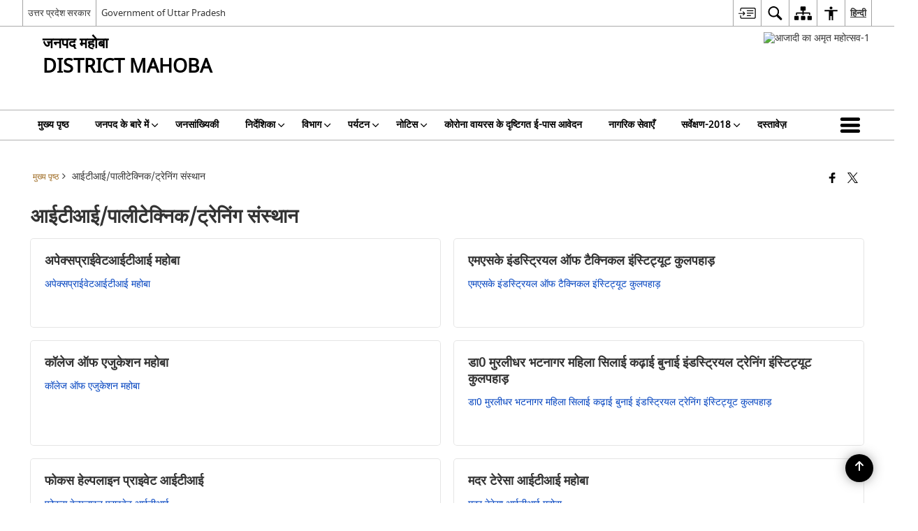

--- FILE ---
content_type: text/html; charset=UTF-8
request_url: https://mahoba.nic.in/hi/public-utility-category/%E0%A4%86%E0%A4%88%E0%A4%9F%E0%A5%80%E0%A4%86%E0%A4%88%E0%A4%AA%E0%A4%BE%E0%A4%B2%E0%A5%80%E0%A4%9F%E0%A5%87%E0%A4%95%E0%A5%8D%E0%A4%A8%E0%A4%BF%E0%A4%95%E0%A4%9F%E0%A5%8D%E0%A4%B0%E0%A5%87%E0%A4%A8/
body_size: 25378
content:
<!DOCTYPE html>
<html lang="hi-IN">

<head>
    <meta charset="UTF-8" />
    <meta http-equiv="X-UA-Compatible" content="IE=edge">
    <meta name="viewport" content="width=device-width, initial-scale=1">
    <title>
        आईटीआई/पालीटेक्निक/ट्रेनिंग संस्थान |  जिला महोबा, उत्तर प्रदेश सरकार  | India    </title>
        <style>
    @font-face {
        font-family: 'icomoon';
        src: url("https://mahoba.nic.in/wp-content/themes/district-theme/fonts/icomoon.eot?y6palq");
        src: url("https://mahoba.nic.in/wp-content/themes/district-theme/fonts/icomoon.eot?y6palq#iefix") format("embedded-opentype"), url("https://mahoba.nic.in/wp-content/themes/district-theme/fonts/icomoon.ttf?y6palq") format("truetype"), url("https://mahoba.nic.in/wp-content/themes/district-theme/fonts/icomoon.woff?y6palq") format("woff"), url("https://mahoba.nic.in/wp-content/themes/district-theme/fonts/icomoon.svg?y6palq#icomoon") format("svg");
        font-weight: normal;
        font-style: normal;
    }
    </style>
    <link rel="profile" href="http://gmpg.org/xfn/11" />
    
        <meta name='robots' content='max-image-preview:large' />
<link rel="alternate" href="https://mahoba.nic.in/public-utility-category/itipollytechnictraininginstitutes/" hreflang="en" />
<link rel="alternate" href="https://mahoba.nic.in/hi/public-utility-category/%e0%a4%86%e0%a4%88%e0%a4%9f%e0%a5%80%e0%a4%86%e0%a4%88%e0%a4%aa%e0%a4%be%e0%a4%b2%e0%a5%80%e0%a4%9f%e0%a5%87%e0%a4%95%e0%a5%8d%e0%a4%a8%e0%a4%bf%e0%a4%95%e0%a4%9f%e0%a5%8d%e0%a4%b0%e0%a5%87%e0%a4%a8/" hreflang="hi" />
<meta name="description" content="आईटीआई/पालीटेक्निक/ट्रेनिंग संस्थान" />
<meta name="keywords" content="आईटीआईपालीटेक्निकट्रेन, Public utility category, Public, Utility, Category" />
<link rel="alternate" type="application/rss+xml" title="जिला महोबा, उत्तर प्रदेश सरकार &raquo; आईटीआई/पालीटेक्निक/ट्रेनिंग संस्थान Public Utility Category फीड" href="https://mahoba.nic.in/hi/public-utility-category/%e0%a4%86%e0%a4%88%e0%a4%9f%e0%a5%80%e0%a4%86%e0%a4%88%e0%a4%aa%e0%a4%be%e0%a4%b2%e0%a5%80%e0%a4%9f%e0%a5%87%e0%a4%95%e0%a5%8d%e0%a4%a8%e0%a4%bf%e0%a4%95%e0%a4%9f%e0%a5%8d%e0%a4%b0%e0%a5%87%e0%a4%a8/feed/" />
<style id='wp-img-auto-sizes-contain-inline-css'>
img:is([sizes=auto i],[sizes^="auto," i]){contain-intrinsic-size:3000px 1500px}
/*# sourceURL=wp-img-auto-sizes-contain-inline-css */
</style>
<style id='wp-emoji-styles-inline-css'>

	img.wp-smiley, img.emoji {
		display: inline !important;
		border: none !important;
		box-shadow: none !important;
		height: 1em !important;
		width: 1em !important;
		margin: 0 0.07em !important;
		vertical-align: -0.1em !important;
		background: none !important;
		padding: 0 !important;
	}
/*# sourceURL=wp-emoji-styles-inline-css */
</style>
<style id='wp-block-library-inline-css'>
:root{--wp-block-synced-color:#7a00df;--wp-block-synced-color--rgb:122,0,223;--wp-bound-block-color:var(--wp-block-synced-color);--wp-editor-canvas-background:#ddd;--wp-admin-theme-color:#007cba;--wp-admin-theme-color--rgb:0,124,186;--wp-admin-theme-color-darker-10:#006ba1;--wp-admin-theme-color-darker-10--rgb:0,107,160.5;--wp-admin-theme-color-darker-20:#005a87;--wp-admin-theme-color-darker-20--rgb:0,90,135;--wp-admin-border-width-focus:2px}@media (min-resolution:192dpi){:root{--wp-admin-border-width-focus:1.5px}}.wp-element-button{cursor:pointer}:root .has-very-light-gray-background-color{background-color:#eee}:root .has-very-dark-gray-background-color{background-color:#313131}:root .has-very-light-gray-color{color:#eee}:root .has-very-dark-gray-color{color:#313131}:root .has-vivid-green-cyan-to-vivid-cyan-blue-gradient-background{background:linear-gradient(135deg,#00d084,#0693e3)}:root .has-purple-crush-gradient-background{background:linear-gradient(135deg,#34e2e4,#4721fb 50%,#ab1dfe)}:root .has-hazy-dawn-gradient-background{background:linear-gradient(135deg,#faaca8,#dad0ec)}:root .has-subdued-olive-gradient-background{background:linear-gradient(135deg,#fafae1,#67a671)}:root .has-atomic-cream-gradient-background{background:linear-gradient(135deg,#fdd79a,#004a59)}:root .has-nightshade-gradient-background{background:linear-gradient(135deg,#330968,#31cdcf)}:root .has-midnight-gradient-background{background:linear-gradient(135deg,#020381,#2874fc)}:root{--wp--preset--font-size--normal:16px;--wp--preset--font-size--huge:42px}.has-regular-font-size{font-size:1em}.has-larger-font-size{font-size:2.625em}.has-normal-font-size{font-size:var(--wp--preset--font-size--normal)}.has-huge-font-size{font-size:var(--wp--preset--font-size--huge)}.has-text-align-center{text-align:center}.has-text-align-left{text-align:left}.has-text-align-right{text-align:right}.has-fit-text{white-space:nowrap!important}#end-resizable-editor-section{display:none}.aligncenter{clear:both}.items-justified-left{justify-content:flex-start}.items-justified-center{justify-content:center}.items-justified-right{justify-content:flex-end}.items-justified-space-between{justify-content:space-between}.screen-reader-text{border:0;clip-path:inset(50%);height:1px;margin:-1px;overflow:hidden;padding:0;position:absolute;width:1px;word-wrap:normal!important}.screen-reader-text:focus{background-color:#ddd;clip-path:none;color:#444;display:block;font-size:1em;height:auto;left:5px;line-height:normal;padding:15px 23px 14px;text-decoration:none;top:5px;width:auto;z-index:100000}html :where(.has-border-color){border-style:solid}html :where([style*=border-top-color]){border-top-style:solid}html :where([style*=border-right-color]){border-right-style:solid}html :where([style*=border-bottom-color]){border-bottom-style:solid}html :where([style*=border-left-color]){border-left-style:solid}html :where([style*=border-width]){border-style:solid}html :where([style*=border-top-width]){border-top-style:solid}html :where([style*=border-right-width]){border-right-style:solid}html :where([style*=border-bottom-width]){border-bottom-style:solid}html :where([style*=border-left-width]){border-left-style:solid}html :where(img[class*=wp-image-]){height:auto;max-width:100%}:where(figure){margin:0 0 1em}html :where(.is-position-sticky){--wp-admin--admin-bar--position-offset:var(--wp-admin--admin-bar--height,0px)}@media screen and (max-width:600px){html :where(.is-position-sticky){--wp-admin--admin-bar--position-offset:0px}}

/*# sourceURL=wp-block-library-inline-css */
</style><style id='global-styles-inline-css'>
:root{--wp--preset--aspect-ratio--square: 1;--wp--preset--aspect-ratio--4-3: 4/3;--wp--preset--aspect-ratio--3-4: 3/4;--wp--preset--aspect-ratio--3-2: 3/2;--wp--preset--aspect-ratio--2-3: 2/3;--wp--preset--aspect-ratio--16-9: 16/9;--wp--preset--aspect-ratio--9-16: 9/16;--wp--preset--color--black: #000000;--wp--preset--color--cyan-bluish-gray: #abb8c3;--wp--preset--color--white: #ffffff;--wp--preset--color--pale-pink: #f78da7;--wp--preset--color--vivid-red: #cf2e2e;--wp--preset--color--luminous-vivid-orange: #ff6900;--wp--preset--color--luminous-vivid-amber: #fcb900;--wp--preset--color--light-green-cyan: #7bdcb5;--wp--preset--color--vivid-green-cyan: #00d084;--wp--preset--color--pale-cyan-blue: #8ed1fc;--wp--preset--color--vivid-cyan-blue: #0693e3;--wp--preset--color--vivid-purple: #9b51e0;--wp--preset--gradient--vivid-cyan-blue-to-vivid-purple: linear-gradient(135deg,rgb(6,147,227) 0%,rgb(155,81,224) 100%);--wp--preset--gradient--light-green-cyan-to-vivid-green-cyan: linear-gradient(135deg,rgb(122,220,180) 0%,rgb(0,208,130) 100%);--wp--preset--gradient--luminous-vivid-amber-to-luminous-vivid-orange: linear-gradient(135deg,rgb(252,185,0) 0%,rgb(255,105,0) 100%);--wp--preset--gradient--luminous-vivid-orange-to-vivid-red: linear-gradient(135deg,rgb(255,105,0) 0%,rgb(207,46,46) 100%);--wp--preset--gradient--very-light-gray-to-cyan-bluish-gray: linear-gradient(135deg,rgb(238,238,238) 0%,rgb(169,184,195) 100%);--wp--preset--gradient--cool-to-warm-spectrum: linear-gradient(135deg,rgb(74,234,220) 0%,rgb(151,120,209) 20%,rgb(207,42,186) 40%,rgb(238,44,130) 60%,rgb(251,105,98) 80%,rgb(254,248,76) 100%);--wp--preset--gradient--blush-light-purple: linear-gradient(135deg,rgb(255,206,236) 0%,rgb(152,150,240) 100%);--wp--preset--gradient--blush-bordeaux: linear-gradient(135deg,rgb(254,205,165) 0%,rgb(254,45,45) 50%,rgb(107,0,62) 100%);--wp--preset--gradient--luminous-dusk: linear-gradient(135deg,rgb(255,203,112) 0%,rgb(199,81,192) 50%,rgb(65,88,208) 100%);--wp--preset--gradient--pale-ocean: linear-gradient(135deg,rgb(255,245,203) 0%,rgb(182,227,212) 50%,rgb(51,167,181) 100%);--wp--preset--gradient--electric-grass: linear-gradient(135deg,rgb(202,248,128) 0%,rgb(113,206,126) 100%);--wp--preset--gradient--midnight: linear-gradient(135deg,rgb(2,3,129) 0%,rgb(40,116,252) 100%);--wp--preset--font-size--small: 13px;--wp--preset--font-size--medium: 20px;--wp--preset--font-size--large: 36px;--wp--preset--font-size--x-large: 42px;--wp--preset--spacing--20: 0.44rem;--wp--preset--spacing--30: 0.67rem;--wp--preset--spacing--40: 1rem;--wp--preset--spacing--50: 1.5rem;--wp--preset--spacing--60: 2.25rem;--wp--preset--spacing--70: 3.38rem;--wp--preset--spacing--80: 5.06rem;--wp--preset--shadow--natural: 6px 6px 9px rgba(0, 0, 0, 0.2);--wp--preset--shadow--deep: 12px 12px 50px rgba(0, 0, 0, 0.4);--wp--preset--shadow--sharp: 6px 6px 0px rgba(0, 0, 0, 0.2);--wp--preset--shadow--outlined: 6px 6px 0px -3px rgb(255, 255, 255), 6px 6px rgb(0, 0, 0);--wp--preset--shadow--crisp: 6px 6px 0px rgb(0, 0, 0);}:where(.is-layout-flex){gap: 0.5em;}:where(.is-layout-grid){gap: 0.5em;}body .is-layout-flex{display: flex;}.is-layout-flex{flex-wrap: wrap;align-items: center;}.is-layout-flex > :is(*, div){margin: 0;}body .is-layout-grid{display: grid;}.is-layout-grid > :is(*, div){margin: 0;}:where(.wp-block-columns.is-layout-flex){gap: 2em;}:where(.wp-block-columns.is-layout-grid){gap: 2em;}:where(.wp-block-post-template.is-layout-flex){gap: 1.25em;}:where(.wp-block-post-template.is-layout-grid){gap: 1.25em;}.has-black-color{color: var(--wp--preset--color--black) !important;}.has-cyan-bluish-gray-color{color: var(--wp--preset--color--cyan-bluish-gray) !important;}.has-white-color{color: var(--wp--preset--color--white) !important;}.has-pale-pink-color{color: var(--wp--preset--color--pale-pink) !important;}.has-vivid-red-color{color: var(--wp--preset--color--vivid-red) !important;}.has-luminous-vivid-orange-color{color: var(--wp--preset--color--luminous-vivid-orange) !important;}.has-luminous-vivid-amber-color{color: var(--wp--preset--color--luminous-vivid-amber) !important;}.has-light-green-cyan-color{color: var(--wp--preset--color--light-green-cyan) !important;}.has-vivid-green-cyan-color{color: var(--wp--preset--color--vivid-green-cyan) !important;}.has-pale-cyan-blue-color{color: var(--wp--preset--color--pale-cyan-blue) !important;}.has-vivid-cyan-blue-color{color: var(--wp--preset--color--vivid-cyan-blue) !important;}.has-vivid-purple-color{color: var(--wp--preset--color--vivid-purple) !important;}.has-black-background-color{background-color: var(--wp--preset--color--black) !important;}.has-cyan-bluish-gray-background-color{background-color: var(--wp--preset--color--cyan-bluish-gray) !important;}.has-white-background-color{background-color: var(--wp--preset--color--white) !important;}.has-pale-pink-background-color{background-color: var(--wp--preset--color--pale-pink) !important;}.has-vivid-red-background-color{background-color: var(--wp--preset--color--vivid-red) !important;}.has-luminous-vivid-orange-background-color{background-color: var(--wp--preset--color--luminous-vivid-orange) !important;}.has-luminous-vivid-amber-background-color{background-color: var(--wp--preset--color--luminous-vivid-amber) !important;}.has-light-green-cyan-background-color{background-color: var(--wp--preset--color--light-green-cyan) !important;}.has-vivid-green-cyan-background-color{background-color: var(--wp--preset--color--vivid-green-cyan) !important;}.has-pale-cyan-blue-background-color{background-color: var(--wp--preset--color--pale-cyan-blue) !important;}.has-vivid-cyan-blue-background-color{background-color: var(--wp--preset--color--vivid-cyan-blue) !important;}.has-vivid-purple-background-color{background-color: var(--wp--preset--color--vivid-purple) !important;}.has-black-border-color{border-color: var(--wp--preset--color--black) !important;}.has-cyan-bluish-gray-border-color{border-color: var(--wp--preset--color--cyan-bluish-gray) !important;}.has-white-border-color{border-color: var(--wp--preset--color--white) !important;}.has-pale-pink-border-color{border-color: var(--wp--preset--color--pale-pink) !important;}.has-vivid-red-border-color{border-color: var(--wp--preset--color--vivid-red) !important;}.has-luminous-vivid-orange-border-color{border-color: var(--wp--preset--color--luminous-vivid-orange) !important;}.has-luminous-vivid-amber-border-color{border-color: var(--wp--preset--color--luminous-vivid-amber) !important;}.has-light-green-cyan-border-color{border-color: var(--wp--preset--color--light-green-cyan) !important;}.has-vivid-green-cyan-border-color{border-color: var(--wp--preset--color--vivid-green-cyan) !important;}.has-pale-cyan-blue-border-color{border-color: var(--wp--preset--color--pale-cyan-blue) !important;}.has-vivid-cyan-blue-border-color{border-color: var(--wp--preset--color--vivid-cyan-blue) !important;}.has-vivid-purple-border-color{border-color: var(--wp--preset--color--vivid-purple) !important;}.has-vivid-cyan-blue-to-vivid-purple-gradient-background{background: var(--wp--preset--gradient--vivid-cyan-blue-to-vivid-purple) !important;}.has-light-green-cyan-to-vivid-green-cyan-gradient-background{background: var(--wp--preset--gradient--light-green-cyan-to-vivid-green-cyan) !important;}.has-luminous-vivid-amber-to-luminous-vivid-orange-gradient-background{background: var(--wp--preset--gradient--luminous-vivid-amber-to-luminous-vivid-orange) !important;}.has-luminous-vivid-orange-to-vivid-red-gradient-background{background: var(--wp--preset--gradient--luminous-vivid-orange-to-vivid-red) !important;}.has-very-light-gray-to-cyan-bluish-gray-gradient-background{background: var(--wp--preset--gradient--very-light-gray-to-cyan-bluish-gray) !important;}.has-cool-to-warm-spectrum-gradient-background{background: var(--wp--preset--gradient--cool-to-warm-spectrum) !important;}.has-blush-light-purple-gradient-background{background: var(--wp--preset--gradient--blush-light-purple) !important;}.has-blush-bordeaux-gradient-background{background: var(--wp--preset--gradient--blush-bordeaux) !important;}.has-luminous-dusk-gradient-background{background: var(--wp--preset--gradient--luminous-dusk) !important;}.has-pale-ocean-gradient-background{background: var(--wp--preset--gradient--pale-ocean) !important;}.has-electric-grass-gradient-background{background: var(--wp--preset--gradient--electric-grass) !important;}.has-midnight-gradient-background{background: var(--wp--preset--gradient--midnight) !important;}.has-small-font-size{font-size: var(--wp--preset--font-size--small) !important;}.has-medium-font-size{font-size: var(--wp--preset--font-size--medium) !important;}.has-large-font-size{font-size: var(--wp--preset--font-size--large) !important;}.has-x-large-font-size{font-size: var(--wp--preset--font-size--x-large) !important;}
/*# sourceURL=global-styles-inline-css */
</style>

<style id='classic-theme-styles-inline-css'>
/*! This file is auto-generated */
.wp-block-button__link{color:#fff;background-color:#32373c;border-radius:9999px;box-shadow:none;text-decoration:none;padding:calc(.667em + 2px) calc(1.333em + 2px);font-size:1.125em}.wp-block-file__button{background:#32373c;color:#fff;text-decoration:none}
/*# sourceURL=/wp-includes/css/classic-themes.min.css */
</style>
<link rel='stylesheet' id='parichay-login-css-css' href='https://mahoba.nic.in/wp-content/mu-plugins/parichay-sso//css/login.css' media='all' />
<link rel='stylesheet' id='base-css-css' href='https://mahoba.nic.in/wp-content/themes/district-theme/css/base.css' media='all' />
<link rel='stylesheet' id='extra-feature-css-css' href='https://mahoba.nic.in/wp-content/plugins/common_utility/css/extra.features.css' media='all' />
<link rel='stylesheet' id='contact-form-7-css' href='https://mahoba.nic.in/wp-content/plugins/contact-form-7/includes/css/styles.css' media='all' />
<link rel='stylesheet' id='sliderhelper-css-css' href='https://mahoba.nic.in/wp-content/themes/district-theme/css/sliderhelper.css' media='all' />
<link rel='stylesheet' id='main-css-css' href='https://mahoba.nic.in/wp-content/themes/district-theme/style.css' media='all' />
<link rel='stylesheet' id='font-awesome-css' href='https://mahoba.nic.in/wp-content/plugins/awaas-accessibility/css/font-awesome.css' media='all' />
<link rel='stylesheet' id='extra_css-css' href='https://mahoba.nic.in/wp-content/plugins/awaas-accessibility/css/extra.css' media='screen' />
<script src="https://mahoba.nic.in/wp-content/themes/district-theme/js/jquery.min.js" id="jquery-core-js"></script>
<script src="https://mahoba.nic.in/wp-content/themes/district-theme/js/jquery-migrate.min.js" id="jquery-migrate-js"></script>
<script src="https://mahoba.nic.in/wp-content/themes/district-theme/js/core.min.js" id="jquery-ui-core-js"></script>
<script src="https://mahoba.nic.in/wp-content/plugins/awaas-accessibility/js/external.js" id="external-link-js"></script>
<script id="s3waas-accessibility-js-extra">
var S3WaaSAccessibilityParams = {"blogInfoName":"\u091c\u093f\u0932\u093e \u092e\u0939\u094b\u092c\u093e, \u0909\u0924\u094d\u0924\u0930 \u092a\u094d\u0930\u0926\u0947\u0936 \u0938\u0930\u0915\u093e\u0930","defaultLinkAriaLabel":"\u092c\u093e\u0939\u0930\u0940 \u0938\u093e\u0907\u091f \u091c\u094b \u090f\u0915 \u0928\u0908 \u0935\u093f\u0902\u0921\u094b \u092e\u0947\u0902 \u0916\u0941\u0932\u0924\u0940 \u0939\u0948","defaultLinkTitle":"\u092c\u093e\u0939\u0930\u0940 \u0938\u093e\u0907\u091f \u091c\u094b \u090f\u0915 \u0928\u0908 \u0935\u093f\u0902\u0921\u094b \u092e\u0947\u0902 \u0916\u0941\u0932\u0924\u0940 \u0939\u0948","flexNavPrevTitle":"\u092a\u093f\u091b\u0932\u093e","flexNavPlayPauseTitle":"Play/Pause","flexNavNextTitle":"\u0905\u0917\u0932\u093e","ariaLabelDownload":"\u0921\u093e\u0909\u0928\u0932\u094b\u0921","excludeExternalLinks":"","nameIsRequired":"Name is a required field","nameInvalidError":"The Name entered is invalid. Only alphabets and space are supported.","emailRequired":"Email is a required field","emailInvalidError":"Please enter a valid email address in the format name@example.com","subjectRequired":"Subject is a required field","messageRequired":"Message is a required field","captchaRequired":"Captcha is a required field"};
//# sourceURL=s3waas-accessibility-js-extra
</script>
<script src="https://mahoba.nic.in/wp-content/plugins/awaas-accessibility/js/accessibility.js" id="s3waas-accessibility-js"></script>
<style>
#map_canvas {
    width: 100%;
    height: 500px;
    border: 2px solid #3872ac;
    position: relative;
}

.markerLoader {
    width: 100px;
    position: absolute;
    top: 50%;
    left: 50%;
    margin-left: -50px;
    margin-top: -50px;
}

.markerLoader img {
    width: 100%;
}

.googleMarkerOptions {
    width: 500px;
    float: right;
    margin-bottom: 15px;
}

.googleMarkerOptions>form {
    display: flex;
    align-items: center;
}

.googleMarkerOptions select {
    height: auto;
    padding: 6px 10px;
    margin: 0 5px;
    border-radius: 4px;
}

.googleMarkerOptions select.radius {
    width: auto;
}

.googleMarkerOptions #utility_type {
    width: 100%;
    margin-left: 0;
}

.googleMarkerOptions>form .btn {
    border-radius: 4px;
    margin-right: 0;
}

.googleMarkerOptions>form .btn:focus {
    outline: none;
}

.googleMarkerOptions>form .nearby-img {
    width: 40px;
    margin-right: 10px;
}

.googleMapMarker {
    display: inline-block;
    width: 100%;
}

body.contrast .googleMapMarkerInfoHOlder {
    background: #000;
    padding: 8px 14px 54px;
}

.googleMapMarkerLocationList {
    margin-top: 25px;
}

.googleMapMarkerLocationList ul {
    display: grid;
    grid-template-columns: repeat(4, 1fr);
    grid-gap: 20px;
    padding: 0;
    word-break: break-word;
}

.googleMapMarkerLocationList li {
    list-style: none;
    padding: 12px;
    box-shadow: 0 0 10px 0 rgba(0, 0, 0, 0.25);
}

/*
                .googleMapMarkerLocationList li:nth-child(7n-2), .googleMapMarkerLocationList li:nth-child(7n-1), .googleMapMarkerLocationList li:nth-child(7n){grid-column: span 4;}
        */
@media screen and (max-width: 1199px) {
    .googleMapMarkerLocationList ul {
        grid-template-columns: repeat(3, 1fr);
    }
}

@media screen and (max-width: 992px) {
    .googleMapMarkerLocationList ul {
        grid-template-columns: repeat(2, 1fr);
    }
}

@media screen and (max-width: 575px) {
    .googleMapMarkerLocationList ul {
        grid-template-columns: repeat(1, 1fr);
    }
}

@media screen and (max-width: 640px) {
    .googleMarkerOptions {
        width: 100%;
    }

    .googleMarkerOptions>form {
        display: block;
        text-align: center;
    }

    .googleMarkerOptions #utility_type {
        width: 100%;
    }

    .googleMarkerOptions>form .nearby-img {
        display: none;
    }

    .googleMarkerOptions select.radius {
        margin: 10px 0;
    }

    .googleMarkerOptions>form .btn {
        font-size: 1.1em;
    }
}
</style>
    <noscript>
        <style>
            #topBar #accessibility ul li .goiSearch, #topBar1 #accessibility ul li .goiSearch{ visibility: visible;}
            #topBar #accessibility ul li .socialIcons ul, #topBar1 #accessibility ul li .socialIcons ul { background: #fff !important;}
            #topBar #accessibility ul li .goiSearch, #topBar1 #accessibility ul li .goiSearch{ right: 0; left: inherit;}
            .nav li a:focus > ul { left: 0; opacity: 0.99;}
            .show-focus-outlines a:focus, .show-focus-outlines button:focus, .show-focus-outlines .carasoleflex-wrap .flexslider .slides > li a:focus, 
            .show-focus-outlines .flexslider .slides>li a:focus
            { outline: 3px solid #d64000 !important;}
            .flexslider .slides>li { display:block;}
            .nav li.active > a, .nav li > a:hover, .nav li > a:focus, .nav ul li a:hover,
            .mva7-thc-activetheme-district-theme-13 .nav li:hover > a, .mva7-thc-activetheme-district-theme-13 .nav li.active > a, .home-13 .nav li:hover > a, .home-13 .nav li.active > a{color:#ffffff;}
            .nav li:hover > a{ border-top:none; color:#ffffff;}
            .nav li.active > a{ border:0;}
            .nav ul{ opacity:1; left:0; position:static !important; width:auto; border:0;}
            .nav li{ position:static !important; display:block; float:none; border:0 !important;}
            .nav li>a { float:none; display:block; background-color:rgba(146,38,4,0.75) !important; color:#ffffff; margin:0; padding:12px 20px !important; border-radius:0; border-bottom:1px solid #ffffff !important; position:static !important; border-top:0; font-size:14px !important;}
            .nav ul.sub-menu li >a{ background-color:rgba(146,38,4,1); font-size:12px !important;}
            ul li .socialIcons{ visibility:visible !important;}
            .mva7-thc-activetheme-district-theme .nav li > a,
            .mva7-thc-activetheme-district-theme .nav li.active > a{ background-color:#9e6b22 !important;}
            .mva7-thc-activetheme-district-theme .nav ul.sub-menu li >a{ background-color:#f3b45b !important;}

            .mva7-thc-activetheme-district-theme-2 .menuWrapper,
            .mva7-thc-activetheme-district-theme-6 .menuWrapper,
            .mva7-thc-activetheme-district-theme-7 .menuWrapper,
            .mva7-thc-activetheme-district-theme-8 .menuWrapper,
            .mva7-thc-activetheme-district-theme-9 .menuWrapper,
            .mva7-thc-activetheme-district-theme-10 .menuWrapper,
            .mva7-thc-activetheme-district-theme-11 .menuWrapper,
            .mva7-thc-activetheme-district-theme-13 .menuWrapper,
            .mva7-thc-activetheme-district-theme-14 .menuWrapper,
            .mva7-thc-activetheme-district-theme-15 .menuWrapper{ background-color:#ffffff;}

            .mva7-thc-activetheme-district-theme-2 .nav li > a,
            .mva7-thc-activetheme-district-theme-2 .nav li.active > a{ background-color:rgba(63,77,184,0.75) !important;}
            .mva7-thc-activetheme-district-theme-2 .nav ul.sub-menu li >a{ background-color:rgba(63,77,184,1) !important;}

            .mva7-thc-activetheme-district-theme-3 .nav li > a,
            .mva7-thc-activetheme-district-theme-3 .nav li.active > a,
            .mva7-thc-activetheme-district-theme-5 .nav li > a,
            .mva7-thc-activetheme-district-theme-5 .nav li.active > a{ background-color:rgba(212,60,60,0.75) !important;}
            .mva7-thc-activetheme-district-theme-3 .nav ul.sub-menu li >a,
            .mva7-thc-activetheme-district-theme-5 .nav ul.sub-menu li >a{ background-color:rgba(212,60,60,1) !important;}

            .mva7-thc-activetheme-district-theme-4 .nav li > a,
            .mva7-thc-activetheme-district-theme-4 .nav li.active > a{ background-color:rgba(184,48,88,0.75) !important;}
            .mva7-thc-activetheme-district-theme-4 .nav ul.sub-menu li >a{ background-color:rgba(184,48,88,1) !important;}

            .mva7-thc-activetheme-district-theme-6 .nav li > a,
            .mva7-thc-activetheme-district-theme-6 .nav li.active > a{ background-color:rgba(16,91,122,0.75) !important;}
            .mva7-thc-activetheme-district-theme-6 .nav ul.sub-menu li >a{ background-color:rgba(16,91,122,1) !important;}

            .mva7-thc-activetheme-district-theme-7 .nav li > a,
            .mva7-thc-activetheme-district-theme-7 .nav li.active > a{ background-color:rgba(2,20,80,0.75) !important;}
            .mva7-thc-activetheme-district-theme-7 .nav ul.sub-menu li >a{ background-color:rgba(2,20,80,1) !important;}

            .mva7-thc-activetheme-district-theme-8 .nav li > a,
            .mva7-thc-activetheme-district-theme-8 .nav li.active > a{ background-color:rgba(0,144,145,0.65) !important;}
            .mva7-thc-activetheme-district-theme-8 .nav ul.sub-menu li >a{ background-color:rgba(0,144,145,1) !important;}

            .mva7-thc-activetheme-district-theme-9 .nav li > a,
            .mva7-thc-activetheme-district-theme-9 .nav li.active > a{ background-color:rgba(60,125,20,0.75) !important;}
            .mva7-thc-activetheme-district-theme-9 .nav ul.sub-menu li >a{ background-color:rgba(60,125,20,1) !important;}

            .mva7-thc-activetheme-district-theme-10 .nav li > a,
            .mva7-thc-activetheme-district-theme-10 .nav li.active > a{ background-color:rgba(233,13,65,0.70) !important;}
            .mva7-thc-activetheme-district-theme-10 .nav ul.sub-menu li >a{ background-color:rgba(233,13,65,1) !important;}

            .mva7-thc-activetheme-district-theme-11 .nav li > a,
            .mva7-thc-activetheme-district-theme-11 .nav li.active > a{ background-color:rgba(104,57,127,0.75) !important;}
            .mva7-thc-activetheme-district-theme-11 .nav ul.sub-menu li >a{ background-color:rgba(104,57,127,1) !important;}

            .mva7-thc-activetheme-district-theme-13 .nav li > a,
            .mva7-thc-activetheme-district-theme-13 .nav li.active > a{ background-color:rgba(0,0,0,0.75) !important;}
            .mva7-thc-activetheme-district-theme-13 .nav ul.sub-menu li >a{ background-color:rgba(0,0,0,1) !important;}

            .mva7-thc-activetheme-district-theme-14 .nav li > a,
            .mva7-thc-activetheme-district-theme-14 .nav li.active > a{ background-color:rgba(0,120,175,0.75) !important;}
            .mva7-thc-activetheme-district-theme-14 .nav ul.sub-menu li >a{ background-color:rgba(0,120,175,1) !important;}

            .mva7-thc-activetheme-district-theme-15 .nav li > a,
            .mva7-thc-activetheme-district-theme-15 .nav li.active > a{ background-color:rgba(150,86,104,0.75) !important;}
            .mva7-thc-activetheme-district-theme-15 .nav ul.sub-menu li >a{ background-color:rgba(150,86,104,1) !important;}y

                                                                                                                                /*for high contrast css*/
                                                                                                                            .contrast #topBar #accessibility ul li .socialIcons ul, .contrast #topBar1 #accessibility ul li .socialIcons ul,
                                                                                                                            .contrast .nav li>a, .contrast .nav ul.sub-menu li >a,
                                                                                                                            .contrast.mva7-thc-activetheme-district-theme .nav li.active > a,
                                                                                                                            .contrast.mva7-thc-activetheme-district-theme .nav ul.sub-menu li >a,
                                                                                                                            .contrast.mva7-thc-activetheme-district-theme-2 .menuWrapper,
                                                                                                                            .contrast.mva7-thc-activetheme-district-theme-6 .menuWrapper,
                                                                                                                            .contrast.mva7-thc-activetheme-district-theme-7 .menuWrapper,
                                                                                                                            .contrast.mva7-thc-activetheme-district-theme-8 .menuWrapper,
                                                                                                                            .contrast.mva7-thc-activetheme-district-theme-9 .menuWrapper,
                                                                                                                            .contrast.mva7-thc-activetheme-district-theme-10 .menuWrapper,
                                                                                                                            .contrast.mva7-thc-activetheme-district-theme-11 .menuWrapper,
                                                                                                                            .contrast.mva7-thc-activetheme-district-theme-13 .menuWrapper,
                                                                                                                            .contrast.mva7-thc-activetheme-district-theme-14 .menuWrapper,
                                                                                                                            .contrast.mva7-thc-activetheme-district-theme-15 .menuWrapper,
                                                                                                                            .contrast.mva7-thc-activetheme-district-theme-2 .nav li > a,
                                                                                                                            .contrast.mva7-thc-activetheme-district-theme-2 .nav li.active > a,
                                                                                                                            .contrast.mva7-thc-activetheme-district-theme-2 .nav ul.sub-menu li >a,
                                                                                                                            .contrast.mva7-thc-activetheme-district-theme-3 .nav li > a,
                                                                                                                            .contrast.mva7-thc-activetheme-district-theme-3 .nav li.active > a,
                                                                                                                            .contrast.mva7-thc-activetheme-district-theme-5 .nav li > a,
                                                                                                                            .contrast.mva7-thc-activetheme-district-theme-5 .nav li.active > a,
                                                                                                                            .contrast.mva7-thc-activetheme-district-theme-3 .nav ul.sub-menu li >a,
                                                                                                                            .contrast.mva7-thc-activetheme-district-theme-5 .nav ul.sub-menu li >a,
                                                                                                                            .contrast.mva7-thc-activetheme-district-theme-4 .nav li > a,
                                                                                                                            .contrast.mva7-thc-activetheme-district-theme-4 .nav li.active > a,
                                                                                                                            .contrast.mva7-thc-activetheme-district-theme-4 .nav ul.sub-menu li >a,
                                                                                                                            .contrast.mva7-thc-activetheme-district-theme-6 .nav li > a,
                                                                                                                            .contrast.mva7-thc-activetheme-district-theme-6 .nav li.active > a,
                                                                                                                            .contrast.mva7-thc-activetheme-district-theme-6 .nav ul.sub-menu li >a,
                                                                                                                            .contrast.mva7-thc-activetheme-district-theme-7 .nav li > a,
                                                                                                                            .contrast.mva7-thc-activetheme-district-theme-7 .nav li.active > a,
                                                                                                                            .contrast.mva7-thc-activetheme-district-theme-7 .nav ul.sub-menu li >a,
                                                                                                                            .contrast.mva7-thc-activetheme-district-theme-8 .nav li > a,
                                                                                                                            .contrast.mva7-thc-activetheme-district-theme-8 .nav li.active > a,
                                                                                                                            .contrast.mva7-thc-activetheme-district-theme-8 .nav ul.sub-menu li >a,
                                                                                                                            .contrast.mva7-thc-activetheme-district-theme-9 .nav li > a,
                                                                                                                            .contrast.mva7-thc-activetheme-district-theme-9 .nav li.active > a,
                                                                                                                            .contrast.mva7-thc-activetheme-district-theme-9 .nav ul.sub-menu li >a,
                                                                                                                            .contrast.mva7-thc-activetheme-district-theme-10 .nav li > a,
                                                                                                                            .contrast.mva7-thc-activetheme-district-theme-10 .nav li.active > a,
                                                                                                                            .contrast.mva7-thc-activetheme-district-theme-10 .nav ul.sub-menu li >a,
                                                                                                                            .contrast.mva7-thc-activetheme-district-theme-11 .nav li > a,
                                                                                                                            .contrast.mva7-thc-activetheme-district-theme-11 .nav li.active > a,
                                                                                                                            .contrast.mva7-thc-activetheme-district-theme-11 .nav ul.sub-menu li >a,
                                                                                                                            .contrast.mva7-thc-activetheme-district-theme-13 .nav li > a,
                                                                                                                            .contrast.mva7-thc-activetheme-district-theme-13 .nav li.active > a,
                                                                                                                            .contrast.mva7-thc-activetheme-district-theme-13 .nav ul.sub-menu li >a,
                                                                                                                            .contrast.mva7-thc-activetheme-district-theme-14 .nav li > a,
                                                                                                                            .contrast.mva7-thc-activetheme-district-theme-14 .nav li.active > a,
                                                                                                                            .contrast.mva7-thc-activetheme-district-theme-14 .nav ul.sub-menu li >a,
                                                                                                                            .contrast.mva7-thc-activetheme-district-theme-15 .nav li > a,
                                                                                                                            .contrast.mva7-thc-activetheme-district-theme-15 .nav li.active > a,
                                                                                                                            .contrast.mva7-thc-activetheme-district-theme-15 .nav ul.sub-menu li >a,
                                                                                                                            body.contrast
                                                                                                                            { background-color:#000 !important;}
            .contrast a, .contrast .socialIcons.select-lang a{ color:#ffff00 !important;}
            body.contrast, .contrast p, .contrast div, .contrast table{ color: #fff !important}
        </style>
    </noscript>
    <meta name="generator" content="Powered by WPBakery Page Builder - drag and drop page builder for WordPress."/>
<noscript><style> .wpb_animate_when_almost_visible { opacity: 1; }</style></noscript>    <!-- HTML5 shim and Respond.js for IE8 support of HTML5 elements and media queries -->
    <!-- WARNING: Respond.js doesn't work if you view the page via file:// -->
    <!--[if lt IE 9]>
<script src="https://mahoba.nic.in/wp-content/themes/district-theme/js/html5shiv.min.js"></script>
<script src="https://mahoba.nic.in/wp-content/themes/district-theme/js/respond.min.js"></script>
<![endif]-->
    <script>
    var ajaxurl = "https://mahoba.nic.in/wp-admin/admin-ajax.php";
    </script>
</head>

<body class="archive tax-public-utility-category term-932 wp-theme-district-theme mva7-thc-activetheme-district-theme lang-hi wpb-js-composer js-comp-ver-6.13.0 vc_responsive">
        <header>
        <div id="topBar" class="wrapper make-accessible-header">
            <div class="container">
                <div id="accessibility">
                    <div class="push-right">
                        <nav id="accessibility-menu"  aria-label="Primary">
                            <ul id="accessibilityMenu" class="clearfix" aria-label="Topbar menu" >
                                <li><a href="#SkipContent" class="skip-to-content"
                                        title="मुख्य सामग्री पर जाएं">
                                        <svg width="32" height="24" viewBox="0 0 40 27" fill="#000"
                                            xmlns="http://www.w3.org/2000/svg">
                                            <path
                                                d="M35.7451 0.628906C35.9372 0.628906 36.1614 0.628619 36.3535 0.661133C36.6739 0.693692 36.9949 0.75941 37.2832 0.889648C37.9558 1.15014 38.5006 1.57357 38.917 2.12695C39.2052 2.48504 39.4295 2.90824 39.5576 3.39648C39.6216 3.62421 39.6857 3.81945 39.7178 4.01465V22.7041C39.6537 22.8994 39.6216 23.0948 39.5576 23.29C39.4295 23.7459 39.2053 24.2024 38.917 24.5605C38.5006 25.1139 37.9238 25.5374 37.2832 25.7979C36.9949 25.8955 36.6739 25.9928 36.3535 26.0254C36.1614 26.0579 35.9373 26.0576 35.7451 26.0576H7.80762C5.50113 26.0574 3.83496 24.3646 3.83496 22.0205V19.1875C3.83508 18.6341 4.12402 18.2113 4.60449 18.0811C5.30927 17.8858 5.91797 18.4068 5.91797 19.2207V22.0205C5.91797 23.1925 6.62249 23.9412 7.80762 23.9414H35.6807C36.5135 23.9414 37.155 23.5186 37.4434 22.835C37.5074 22.6071 37.5712 22.3463 37.5713 22.0859V4.60156C37.5713 4.30867 37.5394 4.08034 37.4434 3.85254C37.1871 3.16879 36.5457 2.74512 35.6807 2.74512H7.80762C6.6546 2.7453 5.91808 3.46163 5.91797 4.66602V7.4668C5.91777 8.28044 5.30908 8.80153 4.60449 8.60645C4.12394 8.47621 3.83498 8.05251 3.83496 7.49902V4.66602C3.83509 2.32202 5.50122 0.629121 7.80762 0.628906H35.7451ZM27.6074 17.8203C28.2801 17.8203 28.7606 18.276 28.7607 18.8945C28.7607 19.5457 28.3122 19.9697 27.6074 19.9697H20.0781C19.5338 19.9695 19.0857 19.546 19.0215 19.0254C18.9894 18.4719 19.3419 17.9828 19.8545 17.8525C19.9506 17.8201 20.0788 17.8203 20.1748 17.8203H27.6074ZM10.6592 9.32227C10.7233 9.32227 10.7877 9.35449 10.8838 9.35449C11.108 9.38706 11.2684 9.51727 11.3965 9.64746C11.5246 9.7777 11.6843 9.90882 11.8125 10.0391C11.8766 10.1367 11.9733 10.2344 12.0693 10.332C12.1652 10.4294 12.2293 10.4944 12.3252 10.5918C12.5815 10.8523 12.8064 11.081 13.0947 11.374L13.1582 11.4385C13.4786 11.7315 13.7675 12.0576 14.0879 12.3506C14.1518 12.4156 14.2154 12.4809 14.2793 12.5459C14.3434 12.6436 14.44 12.709 14.5361 12.8066C14.7282 13.0018 14.9202 13.1971 15.1123 13.4248C15.1764 13.5225 15.1769 13.6204 15.209 13.6855V13.75C15.209 13.7825 15.2412 13.7829 15.2412 13.8154V14.0107C15.2114 14.0107 15.2091 14.039 15.209 14.043C15.1769 14.2383 15.0803 14.4342 14.9521 14.5645C14.6639 14.8574 14.4074 15.1182 14.1191 15.4111L13.5752 15.9648C13.2869 16.2579 12.9983 16.5507 12.71 16.8438C12.5498 17.0065 12.3896 17.1693 12.2295 17.332C11.9732 17.5925 11.7163 17.8528 11.46 18.1133L11.4287 18.1455C11.3006 18.2757 11.1717 18.4066 10.9795 18.4717H10.9482C10.9481 18.5022 10.9193 18.5038 10.916 18.5039L10.8838 18.5371H10.499V18.5039C10.4673 18.5038 10.4671 18.4719 10.4355 18.4717C10.4039 18.4396 10.3719 18.4385 10.3711 18.4385C10.1149 18.3733 9.98673 18.1784 9.89062 18.0156C9.76253 17.7553 9.73045 17.495 9.8584 17.2021C9.89044 17.0719 9.98671 16.9733 10.0508 16.9082L10.083 16.876C10.147 16.8109 10.2114 16.7457 10.2754 16.6807C10.3072 16.6484 10.3069 16.6477 10.3389 16.6152C10.4349 16.5176 10.5309 16.4199 10.627 16.3223L10.6592 16.29C10.6911 16.2576 10.7549 16.1929 10.7871 16.1602L11.2363 15.7041C11.2683 15.6716 11.3001 15.6389 11.332 15.6064C11.3961 15.5414 11.4604 15.4762 11.5244 15.4111C11.5565 15.3786 11.6203 15.3128 11.6523 15.2803C11.6843 15.2478 11.7482 15.183 11.7803 15.1504C11.8443 15.0853 11.9086 15.0201 11.9727 14.9551C12.0047 14.9225 12.0373 14.89 12.0693 14.8574H0.887695C0.727657 14.8574 0.567768 14.8573 0.47168 14.7598C0.279453 14.597 0.118763 14.434 0.0546875 14.2061C-0.0733002 13.8481 0.0227193 13.4899 0.342773 13.2295C0.502962 13.0667 0.695846 13.002 0.952148 13.002H12.0693C12.0373 12.9694 11.9735 12.9037 11.9414 12.8711C11.8774 12.806 11.7809 12.7087 11.7168 12.6436C11.6207 12.5459 11.5561 12.4805 11.46 12.3828C11.364 12.2853 11.3001 12.2197 11.2041 12.1221C11.1081 12.057 11.0442 11.992 10.9482 11.8945C10.8842 11.8294 10.8512 11.7966 10.7871 11.7314C10.755 11.6988 10.6911 11.634 10.6592 11.6016C10.4029 11.3411 10.243 11.1452 10.0508 10.9824C9.79471 10.7221 9.69856 10.4621 9.73047 10.1367C9.76251 9.87624 9.89078 9.68038 10.083 9.51758C10.2431 9.38749 10.4351 9.32231 10.6592 9.32227ZM33.2783 12.1875C34.0471 12.1876 34.5272 12.8062 34.335 13.5225C34.2068 13.9457 33.9184 14.2064 33.502 14.2715C33.3739 14.3039 33.2139 14.3037 33.0859 14.3037H20.335C20.2068 14.3037 20.0783 14.304 19.9502 14.2715C19.3736 14.1738 18.9896 13.7175 19.0537 13.1641C19.0859 12.6108 19.5017 12.1877 20.0781 12.1875H33.2783ZM33.2783 6.52246C34.0471 6.5226 34.5272 7.14119 34.335 7.85742C34.2068 8.28048 33.9183 8.54135 33.502 8.60645C33.3739 8.63888 33.2139 8.63867 33.0859 8.63867H20.335C20.2068 8.63867 20.0783 8.639 19.9502 8.60645C19.3736 8.50873 18.9896 8.01995 19.0537 7.49902C19.0857 6.94564 19.5016 6.52265 20.0781 6.52246H33.2783Z">
                                            </path>
                                        </svg>
                                        
                                    </a>
                                </li>
                                <li class="searchbox">
                                    <a href="javascript:void(0);" title="साइट खोज"
                                        aria-label="साइट खोज" role="button"
                                        data-toggle="dropdown">
                                        <svg width="20" height="20" viewBox="0 0 19 19" fill="#000"
                                            xmlns="http://www.w3.org/2000/svg">
                                            <path
                                                d="M4.89648 0.442261C6.22477 -0.036468 7.66305 -0.129147 9.04199 0.176636C10.4208 0.482456 11.6836 1.1733 12.6816 2.16785C13.9109 3.39515 14.6679 5.0133 14.8203 6.73914C14.9727 8.46496 14.51 10.1895 13.5146 11.6112C13.8121 11.6723 14.086 11.8176 14.3018 12.0302L18.5186 16.2245C18.7817 16.5223 18.921 16.9093 18.9082 17.3055C18.8953 17.7016 18.7309 18.078 18.4492 18.3583C18.1674 18.6386 17.7889 18.8016 17.3906 18.8143C16.9923 18.8271 16.604 18.6884 16.3047 18.4266L12.0879 14.2323C11.8739 14.0178 11.7272 13.746 11.666 13.4501C10.5062 14.2526 9.14014 14.7092 7.72852 14.7665C6.31697 14.8238 4.91793 14.48 3.69629 13.7743C2.47461 13.0685 1.48055 12.0301 0.831055 10.7821C0.181702 9.53425 -0.0955811 8.12792 0.0302734 6.72839C0.156225 5.32864 0.680975 3.99322 1.54297 2.87976C2.40495 1.76641 3.56827 0.920971 4.89648 0.442261ZM8.51172 1.98425C7.43661 1.77158 6.3223 1.88146 5.30957 2.29871C4.29688 2.71597 3.4313 3.42244 2.82227 4.32898C2.21321 5.23568 1.8877 6.30197 1.8877 7.39246C1.88772 8.4829 2.21324 9.54926 2.82227 10.4559C3.4313 11.3624 4.29694 12.069 5.30957 12.4862C6.32232 12.9034 7.4366 13.0124 8.51172 12.7997C9.58691 12.587 10.5744 12.062 11.3496 11.2909V11.2899C12.3872 10.2551 12.9697 8.85302 12.9697 7.39148C12.9696 5.9301 12.3871 4.5287 11.3496 3.49402C10.5744 2.72294 9.58692 2.19699 8.51172 1.98425Z">
                                            </path>
                                        </svg>
                                    </a>
                                    <div class="goiSearch">
                                        <form action="https://mahoba.nic.in/hi/" method="get">
                                            <label for="search" class="hide">खोजें</label>
                                                                                        <input type="search"
                                                placeholder="Search here..."
                                                title="Enter Text" name="s" id="search"
                                                value="" />
                                                                                        <button type="submit" title="खोजें"><small
                                                    class="tcon">खोजें</small><span
                                                    class="icon-search" aria-hidden="true"></span></button>
                                        </form>
                                    </div>
                                </li>
                                                                <li>
                                    <a href="https://mahoba.nic.in/hi/साइटमैप/"
                                        title="साइटमैप">
                                        <svg width="28" height="22" viewBox="0 0 28 22" fill="#000"
                                            xmlns="http://www.w3.org/2000/svg">
                                            <path
                                                d="M22.4004 15.125C21.6304 15.125 21 15.7437 21 16.5V20.625C21 21.3821 21.6295 22 22.4004 22H26.5996C27.3705 22 28 21.3821 28 20.625V16.5C28 15.7429 27.3705 15.125 26.5996 15.125H22.4004ZM11.9004 15.125C11.1304 15.125 10.5 15.7437 10.5 16.5V20.625C10.5 21.3821 11.1295 22 11.9004 22H16.0996C16.8705 22 17.5 21.3821 17.5 20.625V16.5C17.5 15.7429 16.8705 15.125 16.0996 15.125H11.9004ZM1.40039 15.125C0.630391 15.125 0 15.7437 0 16.5V20.625C0 21.3821 0.629516 22 1.40039 22H5.59961C6.37048 22 7 21.3821 7 20.625V16.5C7 15.7429 6.37048 15.125 5.59961 15.125H1.40039ZM11.2002 0C10.4293 0 9.7998 0.617891 9.7998 1.375V5.5C9.7998 6.25711 10.4293 6.875 11.2002 6.875H12.9502V9.625H4.12988C3.20244 9.62506 2.4502 10.3688 2.4502 11.2754V13.75H4.5498V11.6875H12.9502V13.75H15.0498V11.6875H23.4502V13.75H25.5498V11.2754C25.5498 10.3688 24.7954 9.62512 23.8711 9.625H15.0498V6.875H16.7998C17.5707 6.875 18.2002 6.25711 18.2002 5.5V1.375C18.2002 0.617891 17.5698 0 16.7998 0H11.2002Z">
                                            </path>
                                        </svg>
                                        <span class="off-css hide">साइट मानचित्र</span>
                                    </a>
                                </li>
                                <li>
                                    <a href="javascript:void(0);" title="Accessibility Links"
                                        aria-label="Accessibility Links" class="accessible-icon"
                                        role="button" data-toggle="dropdown">
                                        <svg width="22" height="23" viewBox="0 0 22 23" fill="#000"
                                            xmlns="http://www.w3.org/2000/svg">
                                            <path
                                                d="M21.7598 8.37793H14.5859V22.9131H12.1943V16.2041H9.80371V22.9131H7.41211V8.37793H0.238281V6.1416H21.7598V8.37793ZM10.999 0.550781C12.3142 0.55082 13.3906 1.55719 13.3906 2.78711C13.3906 4.01699 12.3142 5.0234 10.999 5.02344C9.68385 5.02344 8.60746 4.01702 8.60742 2.78711C8.60742 1.55716 9.68382 0.550781 10.999 0.550781Z">
                                            </path>
                                        </svg>
                                        <span class="off-css">Accessibility Links</span>
                                    </a>
                                    <div class="accessiblelinks textSizing"
                                        aria-label="accessiblelinks">
                                        <div class="heading5 text-center" role="heading" aria-level="2">Accessibility
                                            Tools</div>
                                        <fieldset>
                                            <legend>Color Contrast</legend>
                                            <ul aria-label="Color Contrast controls">

                                                <li class="highContrast dark tog-con">
                                                    <button aria-label="High Contrast"
                                                        tabindex="0" title="High Contrast">
                                                        <svg xmlns="http://www.w3.org/2000/svg" height="24px"
                                                            viewBox="0 -960 960 960" width="24px">
                                                            <path
                                                                d="M480-288.46 531.54-340H620v-88.46L671.54-480 620-531.54V-620h-88.46L480-671.54 428.46-620H340v88.46L288.46-480 340-428.46V-340h88.46L480-288.46Zm0-81.54v-220q45.77 0 77.88 32.12Q590-525.77 590-480q0 45.77-32.12 77.88Q525.77-370 480-370ZM172.31-180Q142-180 121-201q-21-21-21-51.31v-455.38Q100-738 121-759q21-21 51.31-21h615.38Q818-780 839-759q21 21 21 51.31v455.38Q860-222 839-201q-21 21-51.31 21H172.31Zm0-60h615.38q4.62 0 8.46-3.85 3.85-3.84 3.85-8.46v-455.38q0-4.62-3.85-8.46-3.84-3.85-8.46-3.85H172.31q-4.62 0-8.46 3.85-3.85 3.84-3.85 8.46v455.38q0 4.62 3.85 8.46 3.84 3.85 8.46 3.85ZM160-240v-480 480Z">
                                                            </path>
                                                        </svg>
                                                        <span aria-hidden="true">High Contrast</span>
                                                        <span
                                                            class="tcon">High Contrast</span></button>
                                                </li>
                                                <li class="highContrast light">
                                                    <button id="highContrast" class="link-selected" tabindex="0"
                                                        aria-label="Normal Contrast - Selected"
                                                        title="Normal Contrast - Selected">
                                                        <svg width="24" height="24" viewBox="0 0 24 24" fill="none"
                                                            xmlns="http://www.w3.org/2000/svg">
                                                            <path
                                                                d="M12 16.7885L13.2885 15.5H15.5V13.2885L16.7885 12L15.5 10.7115V8.5H13.2885L12 7.2115L10.7115 8.5H8.5V10.7115L7.2115 12L8.5 13.2885V15.5H10.7115L12 16.7885ZM4.30775 19.5C3.80258 19.5 3.375 19.325 3.025 18.975C2.675 18.625 2.5 18.1974 2.5 17.6923V6.30775C2.5 5.80258 2.675 5.375 3.025 5.025C3.375 4.675 3.80258 4.5 4.30775 4.5H19.6923C20.1974 4.5 20.625 4.675 20.975 5.025C21.325 5.375 21.5 5.80258 21.5 6.30775V17.6923C21.5 18.1974 21.325 18.625 20.975 18.975C20.625 19.325 20.1974 19.5 19.6923 19.5H4.30775ZM4.30775 18H19.6923C19.7693 18 19.8398 17.9679 19.9038 17.9038C19.9679 17.8398 20 17.7693 20 17.6923V6.30775C20 6.23075 19.9679 6.16025 19.9038 6.09625C19.8398 6.03208 19.7693 6 19.6923 6H4.30775C4.23075 6 4.16025 6.03208 4.09625 6.09625C4.03208 6.16025 4 6.23075 4 6.30775V17.6923C4 17.7693 4.03208 17.8398 4.09625 17.9038C4.16025 17.9679 4.23075 18 4.30775 18Z">
                                                            </path>
                                                            <path
                                                                d="M15 12C15 13.6569 13.6569 15 12 15C10.3431 15 9 13.6569 9 12C9 10.3431 10.3431 9 12 9C13.6569 9 15 10.3431 15 12Z"
                                                                fill="white"></path>
                                                        </svg>
                                                        <span aria-hidden="true">Normal Contrast</span> <span
                                                            class="tcon">Normal Contrast - Selected</span></button>
                                                </li>
                                                <li class="highlight-links">
                                                    <button id="highlightLinks" class="selected-link" tabindex="0"
                                                        aria-label="Highlight Links"
                                                        title="Highlight Links">
                                                        <svg xmlns="http://www.w3.org/2000/svg" height="24px"
                                                            viewBox="0 -960 960 960" width="24px">
                                                            <path
                                                                d="M432.31-298.46H281.54q-75.34 0-128.44-53.1Q100-404.65 100-479.98q0-75.33 53.1-128.44 53.1-53.12 128.44-53.12h150.77v60H281.54q-50.39 0-85.96 35.58Q160-530.38 160-480q0 50.38 35.58 85.96 35.57 35.58 85.96 35.58h150.77v60ZM330-450v-60h300v60H330Zm197.69 151.54v-60h150.77q50.39 0 85.96-35.58Q800-429.62 800-480q0-50.38-35.58-85.96-35.57-35.58-85.96-35.58H527.69v-60h150.77q75.34 0 128.44 53.1Q860-555.35 860-480.02q0 75.33-53.1 128.44-53.1 53.12-128.44 53.12H527.69Z">
                                                            </path>
                                                        </svg>
                                                        <span aria-hidden="true">Highlight Links</span> <span
                                                            class="tcon">Highlight Links - Selected</span></button>
                                                </li>
                                                <li class="invert">
                                                    <button id="invert" tabindex="0"
                                                        aria-label="Invert page colors">
                                                        <svg xmlns="http://www.w3.org/2000/svg" height="24px"
                                                            viewBox="0 -960 960 960" width="24px">
                                                            <path
                                                                d="M480.07-100q-78.84 0-148.21-29.92t-120.68-81.21q-51.31-51.29-81.25-120.63Q100-401.1 100-479.93q0-78.84 29.92-148.21t81.21-120.68q51.29-51.31 120.63-81.25Q401.1-860 479.93-860q78.84 0 148.21 29.92t120.68 81.21q51.31 51.29 81.25 120.63Q860-558.9 860-480.07q0 78.84-29.92 148.21t-81.21 120.68q-51.29 51.31-120.63 81.25Q558.9-100 480.07-100ZM510-161.85q121.31-11.53 205.65-101.42Q800-353.15 800-480t-83.96-216.35q-83.96-89.5-206.04-101.8v636.3Z">
                                                            </path>
                                                        </svg>
                                                        <span aria-hidden="true">Invert</span> <span
                                                            class="tcon">Invert page colors</span></button>
                                                </li>
                                                <li class="saturation">
                                                    <button id="saturation" tabindex="0"
                                                        aria-label="Apply saturation">
                                                        <svg xmlns="http://www.w3.org/2000/svg" height="24px"
                                                            viewBox="0 -960 960 960" width="24px">
                                                            <path
                                                                d="M480-140q-124.92 0-212.46-86.35Q180-312.69 180-435.62q0-62.53 23.66-114.69 23.65-52.15 64.19-93.84L480-852.31l212.15 208.16q40.54 41.69 64.19 94.42Q780-497 780-435.62q0 122.93-87.54 209.27Q604.92-140 480-140Zm0-60v-568L310-600q-35 33-52.5 74.69T240-435.62q0 97 70 166.31T480-200Z">
                                                            </path>
                                                        </svg>
                                                        <span aria-hidden="true">Saturation</span> <span
                                                            class="tcon">Apply saturation</span></button>
                                                </li>
                                            </ul>
                                        </fieldset>

                                        <fieldset>
                                            <legend>Text Size</legend>
                                            <ul aria-label="Font size controls">
                                                <li class="fontSizeEvent"><button tabindex="0"
                                                        data-selected-text="selected"
                                                        data-event-type="increase"
                                                        data-label="फ़ॉन्ट आकार बढ़ाएं"
                                                        aria-label="फ़ॉन्ट आकार बढ़ाएं"
                                                        title="फ़ॉन्ट आकार बढ़ाएं">
                                                        <svg xmlns="http://www.w3.org/2000/svg" height="24px"
                                                            viewBox="0 -960 960 960" width="24px" fill="none">
                                                            <path
                                                                d="m52.31-210 210.77-540h69.23l210.77 540h-72.16l-54.46-144.15H177.38L122.92-210H52.31Zm146.77-204h195.69l-95.2-252h-4.65l-95.84 252Zm528.61 84v-120h-120v-60h120v-120h60v120h120v60h-120v120h-60Z">
                                                            </path>
                                                        </svg>
                                                        <span aria-hidden="true">Font Size Increase</span>
                                                        <span class="off-css">
                                                            फ़ॉन्ट आकार बढ़ाएं</span></button>
                                                </li>
                                                <li class="fontSizeEvent"><button tabindex="0"
                                                        data-selected-text="selected"
                                                        data-event-type="normal"
                                                        data-label="सामान्य फ़ॉन्ट"
                                                        aria-label="Normal Font - Selected"
                                                        title="Normal Font - Selected">
                                                        <svg width="24" height="24" viewBox="0 0 24 24" fill="none"
                                                            xmlns="http://www.w3.org/2000/svg">
                                                            <path
                                                                d="M6 18.75L11.2692 5.25H13L18.2693 18.75H16.4653L15.1038 15.1463H9.12675L7.76525 18.75H6ZM9.66925 13.65H14.5615L12.1845 7.35H12.0653L9.66925 13.65Z">
                                                            </path>
                                                        </svg>
                                                        <span aria-hidden="true">Normal Font</span>
                                                        <span class="off-css">
                                                            Normal Font - Selected</span></button>
                                                </li>
                                                <li class="fontSizeEvent"><button tabindex="0"
                                                        data-selected-text="selected"
                                                        data-event-type="decrease"
                                                        data-label="फ़ॉन्ट का आकार घटाएं"
                                                        aria-label="फ़ॉन्ट का आकार घटाएं"
                                                        title="फ़ॉन्ट का आकार घटाएं">
                                                        <svg xmlns="http://www.w3.org/2000/svg" height="24px"
                                                            viewBox="0 -960 960 960" width="24px">
                                                            <path
                                                                d="m52.31-210 210.77-540h69.23l210.77 540h-72.16l-54.46-144.15H177.38L122.92-210H52.31Zm146.77-204h195.69l-95.08-252h-4.77l-95.84 252Zm408.61-36v-60h300v60h-300Z">
                                                            </path>
                                                        </svg>
                                                        <span aria-hidden="true">Font Size Decrease</span><span
                                                            class="off-css">
                                                            फ़ॉन्ट का आकार घटाएं</span></button>
                                                </li>
                                                <li class="addletterspacing"><button id="addletterspacing" tabindex="0"
                                                        data-selected-text="selected"
                                                        data-event-type="increase"
                                                        data-label="Text Spacing"
                                                        aria-label="Text Spacing"
                                                        title="Text Spacing">
                                                        <svg width="24" height="24" viewBox="0 0 24 24" fill="none"
                                                            xmlns="http://www.w3.org/2000/svg">
                                                            <path
                                                                d="M16.5852 5H8.15341C8.06903 5 8 5.06903 8 5.15341V7.60795C8 7.69233 8.06903 7.76136 8.15341 7.76136H9.22727C9.31165 7.76136 9.38068 7.69233 9.38068 7.60795V6.38068H11.6023V13.1193H9.83807C9.75369 13.1193 9.68466 13.1884 9.68466 13.2727V14.3466C9.68466 14.431 9.75369 14.5 9.83807 14.5H14.9006C14.9849 14.5 15.054 14.431 15.054 14.3466V13.2727C15.054 13.1884 14.9849 13.1193 14.9006 13.1193H13.1364V6.38068H15.358V7.60795C15.358 7.69233 15.427 7.76136 15.5114 7.76136H16.5852C16.6696 7.76136 16.7386 7.69233 16.7386 7.60795V5.15341C16.7386 5.06903 16.6696 5 16.5852 5Z">
                                                            </path>
                                                            <path
                                                                d="M16.1648 14.9953V16.2379H8.72444V14.9953C8.72444 14.8802 8.59021 14.815 8.50008 14.886L6.05321 16.819C6.03665 16.8317 6.02324 16.8482 6.01402 16.8669C6.0048 16.8857 6 16.9064 6 16.9273C6 16.9482 6.0048 16.9689 6.01402 16.9876C6.02324 17.0064 6.03665 17.0228 6.05321 17.0356L8.50008 18.9686C8.52055 18.9847 8.54515 18.9947 8.57105 18.9975C8.59695 19.0003 8.6231 18.9957 8.64652 18.9843C8.66994 18.9729 8.68966 18.9551 8.70345 18.933C8.71723 18.9109 8.7245 18.8853 8.72444 18.8593V17.6186H16.1648V18.8612C16.1648 18.9763 16.299 19.0415 16.3891 18.9705L18.8341 17.0376C18.9051 16.9819 18.9051 16.8746 18.8341 16.8209L16.3891 14.8879C16.3689 14.8717 16.3444 14.8615 16.3186 14.8585C16.2928 14.8556 16.2667 14.8599 16.2432 14.8712C16.2198 14.8824 16.2 14.9 16.1861 14.9219C16.1723 14.9439 16.1649 14.9693 16.1648 14.9953Z">
                                                            </path>
                                                        </svg>
                                                        <span aria-hidden="true">Text Spacing</span><span class="off-css">
                                                            Text Spacing</span></button>
                                                </li>
                                                <li class="addlineheight"><button id="addlineheight" tabindex="0"
                                                        data-selected-text="selected"
                                                        data-event-type="increase"
                                                        data-label="Line Height"
                                                        aria-label="Line Height"
                                                        title="Line Height">
                                                        <svg width="24" height="24" viewBox="0 0 24 24" fill="none"
                                                            xmlns="http://www.w3.org/2000/svg">
                                                            <path
                                                                d="M14.5852 5H4.15341C4.06903 5 4 5.06903 4 5.15341V7.60795C4 7.69233 4.06903 7.76136 4.15341 7.76136H5.22727C5.31165 7.76136 5.38068 7.69233 5.38068 7.60795V6.38068H8.60227V17.1193H6.83807C6.75369 17.1193 6.68466 17.1884 6.68466 17.2727V18.3466C6.68466 18.431 6.75369 18.5 6.83807 18.5H11.9006C11.9849 18.5 12.054 18.431 12.054 18.3466V17.2727C12.054 17.1884 11.9849 17.1193 11.9006 17.1193H10.1364V6.38068H13.358V7.60795C13.358 7.69233 13.427 7.76136 13.5114 7.76136H14.5852C14.6696 7.76136 14.7386 7.69233 14.7386 7.60795V5.15341C14.7386 5.06903 14.6696 5 14.5852 5ZM19.8165 15.4702H18.5739V8.02983H19.8165C19.9315 8.02983 19.9967 7.8956 19.9258 7.80547L17.9928 5.35859C17.98 5.34204 17.9636 5.32863 17.9448 5.31941C17.9261 5.31018 17.9054 5.30539 17.8845 5.30539C17.8636 5.30539 17.8429 5.31018 17.8241 5.31941C17.8053 5.32863 17.7889 5.34204 17.7761 5.35859L15.8432 7.80547C15.8271 7.82594 15.8171 7.85054 15.8143 7.87644C15.8115 7.90234 15.8161 7.92849 15.8275 7.95191C15.8389 7.97532 15.8567 7.99505 15.8788 8.00883C15.9009 8.02262 15.9264 8.02989 15.9525 8.02983H17.1932V15.4702H15.9506C15.8355 15.4702 15.7703 15.6044 15.8413 15.6945L17.7742 18.1395C17.8298 18.2104 17.9372 18.2104 17.9909 18.1395L19.9239 15.6945C19.9401 15.6743 19.9503 15.6498 19.9533 15.624C19.9562 15.5982 19.9518 15.5721 19.9406 15.5486C19.9294 15.5252 19.9118 15.5054 19.8898 15.4915C19.8679 15.4776 19.8425 15.4702 19.8165 15.4702Z">
                                                            </path>
                                                        </svg>
                                                        <span aria-hidden="true">Line Height</span><span class="off-css">
                                                            Line Height</span></button>
                                                </li>
                                            </ul>
                                        </fieldset>

                                        <fieldset>
                                            <legend>Other Controls</legend>
                                            <ul>
                                                <li class="big_cursor"><button id="big_cursor"
                                                        data-selected-text="selected"
                                                        data-event-type="increase"
                                                        data-label="Big Cursor"
                                                        aria-label="Big Cursor"
                                                        title="Big Cursor">
                                                        <svg xmlns="http://www.w3.org/2000/svg" height="24px"
                                                            viewBox="0 -960 960 960" width="24px" fill="#5f6368">
                                                            <path
                                                                d="M80-490v-60h120v60H80Zm129.08 224.31-42.16-43.39 84-84 43.39 42.16-85.23 85.23Zm41.84-381.23-84-84 42.16-43.39 85.23 85.23-43.39 42.16ZM699.23-190 515.38-373.85l-43.84 133.08-103.85-344.61 346.15 103.84L582-434.92l181.07 181.07L699.23-190ZM402.31-720v-120h60v120h-60Zm211.38 73.08-43.38-42.16 85.23-85.23 42.15 42.16-84 85.23Z">
                                                            </path>
                                                        </svg>
                                                        <span aria-hidden="true">Big Cursor</span>
                                                        <span class="off-css">
                                                            Big Cursor</span></button>
                                                </li>
                                                <li class="hideimage"><button id="hideimage"
                                                        data-selected-text="selected"
                                                        data-event-type="hide"
                                                        data-label="Hide Image"
                                                        aria-label="Hide Image"
                                                        title="Hide Image">
                                                        <svg xmlns="http://www.w3.org/2000/svg" height="24px"
                                                            viewBox="0 -960 960 960" width="24px">
                                                            <path
                                                                d="m820-254-60-60v-433.69q0-4.62-3.85-8.46-3.84-3.85-8.46-3.85H314l-60-60h493.69Q778-820 799-799q21 21 21 51.31V-254ZM805.85-69.85 735.69-140H212.31Q182-140 161-161q-21-21-21-51.31v-523.38l-70.15-70.16L112-848l736 736-42.15 42.15ZM270-290l99.23-131.54 80 102.31L496.08-379 200-675.08v462.77q0 4.62 3.85 8.46 3.84 3.85 8.46 3.85h462.77l-90-90H270Zm267-247Zm-99.15 99.15Z">
                                                            </path>
                                                        </svg>
                                                        <span aria-hidden="true">Hide Images</span>
                                                        <span class="off-css">
                                                            फ़ॉन्ट आकार बढ़ाएं</span></button>
                                                </li>
                                                
                                            </ul>

                                        </fieldset>
                                    </div>
                                </li>
                                                                <li>
                                    <a href="javascript:void(0);" class="change-language link-selected"
                                        aria-label="हिन्दी - Selected"
                                        title="हिन्दी - Selected"
                                        role="button" data-toggle="dropdown">
                                        हिन्दी                                    </a>
                                    <ul class="socialIcons select-lang">
                                                                                <li class="lang-item lang-item-2 lang-item-en lang-item-first mFocus"><a
                                                lang="en"
                                                hreflang="en-US" href="https://mahoba.nic.in/public-utility-category/itipollytechnictraininginstitutes/"
                                                aria-label="English"
                                                title="English">English</a></li>
                                                                            </ul>
                                </li>
                                                            </ul>
                        </nav>
                    </div>
                    <div class="push-left">
                        <ul class="govBranding">
                            <li><a lang="hi"
                                    href="http://up.gov.in/"
                                    aria-label="उत्तर प्रदेश सरकार - External Regional Language Site that opens in a new window"
                                    title="उत्तर प्रदेश सरकार - External Regional Language Site that opens in a new window">
                                    उत्तर प्रदेश सरकार</a>
                            </li>
                            <li><a lang="en"
                                    href="http://up.gov.in/">Government of Uttar Pradesh</a>
                            </li>
                        </ul>
                    </div>
                </div>
            </div>
        </div>
        <div class="wrapper header-wrapper">
            <div class="container header-container">
                <div class="logo">
                    <a href="https://mahoba.nic.in/hi/" title="Go to home"
                        class="emblem" rel="home">
                                                <img class="site_logo" height="100" id="logo" src="https://cdn.s3waas.gov.in/s311b9842e0a271ff252c1903e7132cd68/uploads/2018/07/2018073187.png"
                            alt="">
                        
                        <div class="logo-text">
                                                        <strong
                                lang="hi"
                                class="site_name_regional">जनपद महोबा</strong>
                                                                                                                <span
                                class="site_name_english">District Mahoba</span>
                                                                                </div>
                    </a>
                </div>

                <div class="header-right clearfix">
                    <div class="right-content clearfix">
                        <div class="float-element">
                                                                                    <a aria-label="आजादी का अमृत महोत्सव - बाहरी साइट जो एक नई विंडो में खुलती है"
                                href="https://amritmahotsav.nic.in/" target="_blank"
                                title="आजादी का अमृत महोत्सव">
                                <img class="sw-logo" height="95" src="https://cdn.s3waas.gov.in/s311b9842e0a271ff252c1903e7132cd68/uploads/2021/09/2021091612.jpg"
                                    alt="आजादी का अमृत महोत्सव-1">
                            </a>
                                                    </div>
                    </div>
                </div>
                <a class="menuToggle" href="javascript:void(0);" aria-label="Mobile Menu">
                    <span class="icon-menu"></span><span class="tcon">Menu Toggle</span></a>
            </div>
        </div>



        <div class="menuWrapper">

            <div class="menuMoreText hide">और</div>


            <div class="container">
                <nav class="menu" aria-label="Secondary"><ul id="menu-header-hi" class="nav clearfix" aria-label="Main menu"><li id="menu-item-19246" class="menu-item menu-item-type-custom menu-item-object-custom menu-item-19246"><a href="/hi">मुख्य पृष्ठ</a></li>
<li id="menu-item-23477" class="menu-item menu-item-type-post_type menu-item-object-page menu-item-has-children menu-item-23477"><a href="https://mahoba.nic.in/hi/%e0%a4%9c%e0%a4%a8%e0%a4%aa%e0%a4%a6-%e0%a4%95%e0%a5%87-%e0%a4%ac%e0%a4%be%e0%a4%b0%e0%a5%87-%e0%a4%ae%e0%a5%87%e0%a4%82/">जनपद के बारे में</a>
<ul class="sub-menu">
	<li id="menu-item-18623" class="menu-item menu-item-type-post_type menu-item-object-page menu-item-18623"><a href="https://mahoba.nic.in/hi/%e0%a4%87%e0%a4%a4%e0%a4%bf%e0%a4%b9%e0%a4%be%e0%a4%b8/">इतिहास</a></li>
	<li id="menu-item-18622" class="menu-item menu-item-type-post_type menu-item-object-page menu-item-18622"><a href="https://mahoba.nic.in/hi/%e0%a4%95%e0%a5%8c%e0%a4%a8-%e0%a4%95%e0%a5%8c%e0%a4%a8-%e0%a4%b9%e0%a5%88/">कौन कौन है?</a></li>
	<li id="menu-item-18628" class="menu-item menu-item-type-post_type menu-item-object-page menu-item-18628"><a href="https://mahoba.nic.in/hi/%e0%a4%9c%e0%a4%bf%e0%a4%b2%e0%a5%87-%e0%a4%95%e0%a4%be-%e0%a4%ae%e0%a4%be%e0%a4%a8%e0%a4%9a%e0%a4%bf%e0%a4%a4%e0%a5%8d%e0%a4%b0/">जिले का मानचित्र</a></li>
	<li id="menu-item-22812" class="menu-item menu-item-type-post_type menu-item-object-page menu-item-has-children menu-item-22812"><a href="https://mahoba.nic.in/hi/%e0%a4%aa%e0%a5%8d%e0%a4%b0%e0%a4%be%e0%a4%b6%e0%a4%be%e0%a4%b8%e0%a4%a8%e0%a4%bf%e0%a4%95-%e0%a4%b8%e0%a5%87%e0%a4%9f%e0%a4%85%e0%a4%aa/">प्राशासनिक सेटअप</a>
	<ul class="sub-menu">
		<li id="menu-item-24389" class="menu-item menu-item-type-custom menu-item-object-custom menu-item-24389"><a href="http://www.allahabadhighcourt.in/District/Mahoba.htm">न्यायालय</a></li>
		<li id="menu-item-18655" class="menu-item menu-item-type-post_type menu-item-object-page menu-item-18655"><a href="https://mahoba.nic.in/hi/%e0%a4%95%e0%a4%b2%e0%a5%87%e0%a4%95%e0%a5%8d%e0%a4%9f%e0%a5%8d%e0%a4%b0%e0%a5%87%e0%a4%9f/">कलेक्ट्रेट</a></li>
		<li id="menu-item-18654" class="menu-item menu-item-type-post_type menu-item-object-page menu-item-18654"><a href="https://mahoba.nic.in/hi/%e0%a4%a4%e0%a4%b9%e0%a4%b8%e0%a5%80%e0%a4%b2/">तहसील</a></li>
		<li id="menu-item-18653" class="menu-item menu-item-type-post_type menu-item-object-page menu-item-18653"><a href="https://mahoba.nic.in/hi/%e0%a4%89%e0%a4%aa%e0%a4%96%e0%a4%82%e0%a4%a1-%e0%a4%94%e0%a4%b0-%e0%a4%ac%e0%a5%8d%e0%a4%b2%e0%a5%89%e0%a4%95/">उपखंड और ब्लॉक</a></li>
		<li id="menu-item-18652" class="menu-item menu-item-type-post_type menu-item-object-page menu-item-18652"><a href="https://mahoba.nic.in/hi/%e0%a4%97%e0%a4%be%e0%a4%82%e0%a4%b5-%e0%a4%94%e0%a4%b0-%e0%a4%aa%e0%a4%82%e0%a4%9a%e0%a4%be%e0%a4%af%e0%a4%a4/">गांव और पंचायत</a></li>
		<li id="menu-item-18651" class="menu-item menu-item-type-post_type menu-item-object-page menu-item-18651"><a href="https://mahoba.nic.in/hi/%e0%a4%aa%e0%a5%81%e0%a4%b2%e0%a4%bf%e0%a4%b8/">पुलिस</a></li>
	</ul>
</li>
</ul>
</li>
<li id="menu-item-18626" class="menu-item menu-item-type-post_type menu-item-object-page menu-item-18626"><a href="https://mahoba.nic.in/hi/%e0%a4%9c%e0%a4%a8%e0%a4%b8%e0%a4%be%e0%a4%82%e0%a4%96%e0%a5%8d%e0%a4%af%e0%a4%bf%e0%a4%95%e0%a5%80/">जनसांख्यिकी</a></li>
<li id="menu-item-23737" class="menu-item menu-item-type-post_type menu-item-object-page menu-item-has-children menu-item-23737"><a href="https://mahoba.nic.in/hi/%e0%a4%a8%e0%a4%bf%e0%a4%b0%e0%a5%8d%e0%a4%a6%e0%a5%87%e0%a4%b6%e0%a4%bf%e0%a4%95%e0%a4%be/">निर्देशिका</a>
<ul class="sub-menu">
	<li id="menu-item-18661" class="menu-item menu-item-type-post_type menu-item-object-page menu-item-18661"><a href="https://mahoba.nic.in/hi/%e0%a4%86%e0%a4%aa%e0%a4%a6%e0%a4%be-%e0%a4%aa%e0%a5%8d%e0%a4%b0%e0%a4%ac%e0%a4%82%e0%a4%a7%e0%a4%a8/">आपदा प्रबंधन</a></li>
	<li id="menu-item-18664" class="menu-item menu-item-type-post_type menu-item-object-page menu-item-18664"><a href="https://mahoba.nic.in/hi/%e0%a4%b9%e0%a5%87%e0%a4%b2%e0%a5%8d%e0%a4%aa%e0%a4%b2%e0%a4%be%e0%a4%87%e0%a4%a8/">हेल्पलाइन</a></li>
	<li id="menu-item-18669" class="menu-item menu-item-type-post_type menu-item-object-page menu-item-18669"><a href="https://mahoba.nic.in/hi/%e0%a4%8f%e0%a4%b8%e0%a4%9f%e0%a5%80%e0%a4%a1%e0%a5%80-%e0%a4%94%e0%a4%b0-%e0%a4%aa%e0%a4%bf%e0%a4%a8-%e0%a4%95%e0%a5%8b%e0%a4%a1/">एसटीडी और पिन कोड</a></li>
	<li id="menu-item-23133" class="menu-item menu-item-type-post_type menu-item-object-page menu-item-has-children menu-item-23133"><a href="https://mahoba.nic.in/hi/%e0%a4%b8%e0%a4%be%e0%a4%b0%e0%a5%8d%e0%a4%b5%e0%a4%9c%e0%a4%a8%e0%a4%bf%e0%a4%95-%e0%a4%89%e0%a4%aa%e0%a4%af%e0%a5%8b%e0%a4%97%e0%a4%bf%e0%a4%a4%e0%a4%be%e0%a4%8f%e0%a4%81-2/">सार्वजनिक उपयोगिताएँ</a>
	<ul class="sub-menu">
		<li id="menu-item-23271" class="menu-item menu-item-type-custom menu-item-object-custom menu-item-23271"><a href="https://mahoba.nic.in/hi/public-utility-category/%e0%a4%ac%e0%a5%88%e0%a4%82%e0%a4%95/">बेंक</a></li>
		<li id="menu-item-23272" class="menu-item menu-item-type-custom menu-item-object-custom menu-item-23272"><a href="https://mahoba.nic.in/hi/public-utility-category/%e0%a4%95%e0%a5%89%e0%a4%b2%e0%a5%87%e0%a4%9c%e0%a5%8b%e0%a4%82-%e0%a4%b5%e0%a4%bf%e0%a4%b6%e0%a5%8d%e0%a4%b5%e0%a4%b5%e0%a4%bf%e0%a4%a6%e0%a5%8d%e0%a4%af%e0%a4%be%e0%a4%b2%e0%a4%af%e0%a5%8b/">कॉलेज / विश्वविद्यालय</a></li>
		<li id="menu-item-23273" class="menu-item menu-item-type-custom menu-item-object-custom menu-item-23273"><a href="https://mahoba.nic.in/hi/public-utility-category/%e0%a4%ac%e0%a4%bf%e0%a4%9c%e0%a4%b2%e0%a5%80/">बिजली</a></li>
		<li id="menu-item-23274" class="menu-item menu-item-type-custom menu-item-object-custom menu-item-23274"><a href="https://mahoba.nic.in/hi/public-utility-category/%e0%a4%85%e0%a4%b8%e0%a5%8d%e0%a4%aa%e0%a4%a4%e0%a4%be%e0%a4%b2/">अस्पताल</a></li>
		<li id="menu-item-23275" class="menu-item menu-item-type-custom menu-item-object-custom menu-item-23275"><a href="https://mahoba.nic.in/hi/public-utility-category/%e0%a4%86%e0%a4%88%e0%a4%9f%e0%a5%80%e0%a4%86%e0%a4%88%e0%a4%aa%e0%a4%be%e0%a4%b2%e0%a5%80%e0%a4%9f%e0%a5%87%e0%a4%95%e0%a5%8d%e0%a4%a8%e0%a4%bf%e0%a4%95%e0%a4%9f%e0%a5%8d%e0%a4%b0%e0%a5%87%e0%a4%a8/">आईटीआई/पालीटेक्निक/ट्रेनिंग संस्थान</a></li>
		<li id="menu-item-23276" class="menu-item menu-item-type-custom menu-item-object-custom menu-item-23276"><a href="https://mahoba.nic.in/hi/public-utility-category/%e0%a4%a8%e0%a4%97%e0%a4%b0-%e0%a4%aa%e0%a4%be%e0%a4%b2%e0%a4%bf%e0%a4%95%e0%a4%be/">नगर पालिका</a></li>
		<li id="menu-item-23277" class="menu-item menu-item-type-custom menu-item-object-custom menu-item-23277"><a href="https://mahoba.nic.in/hi/public-utility-category/%e0%a4%a1%e0%a4%be%e0%a4%95/">डाक</a></li>
		<li id="menu-item-23278" class="menu-item menu-item-type-custom menu-item-object-custom menu-item-23278"><a href="https://mahoba.nic.in/hi/public-utility-category/%e0%a4%b8%e0%a5%8d%e0%a4%95%e0%a5%82%e0%a4%b2/">स्कूल</a></li>
	</ul>
</li>
</ul>
</li>
<li id="menu-item-18692" class="menu-item menu-item-type-post_type menu-item-object-page menu-item-has-children menu-item-18692"><a href="https://mahoba.nic.in/hi/%e0%a4%b5%e0%a4%bf%e0%a4%ad%e0%a4%be%e0%a4%97/">विभाग</a>
<ul class="sub-menu">
	<li id="menu-item-24385" class="menu-item menu-item-type-custom menu-item-object-custom menu-item-24385"><a href="http://bor.up.nic.in/">राजस्व विभाग</a></li>
	<li id="menu-item-24383" class="menu-item menu-item-type-custom menu-item-object-custom menu-item-24383"><a href="http://upagripardarshi.gov.in/">कृषि विभाग</a></li>
	<li id="menu-item-24384" class="menu-item menu-item-type-custom menu-item-object-custom menu-item-24384"><a href="https://uppolice.gov.in/">पुलिस विभाग</a></li>
	<li id="menu-item-18693" class="menu-item menu-item-type-post_type menu-item-object-page menu-item-18693"><a href="https://mahoba.nic.in/hi/%e0%a4%b8%e0%a5%8d%e0%a4%b5%e0%a4%be%e0%a4%b8%e0%a5%8d%e0%a4%a5%e0%a5%8d%e0%a4%af/">स्वास्थ्य</a></li>
	<li id="menu-item-18694" class="menu-item menu-item-type-post_type menu-item-object-page menu-item-18694"><a href="https://mahoba.nic.in/hi/%e0%a4%b6%e0%a4%bf%e0%a4%95%e0%a5%8d%e0%a4%b7%e0%a4%be/">शिक्षा</a></li>
	<li id="menu-item-18696" class="menu-item menu-item-type-post_type menu-item-object-page menu-item-18696"><a href="https://mahoba.nic.in/hi/%e0%a4%aa%e0%a4%b6%e0%a5%81%e0%a4%aa%e0%a4%be%e0%a4%b2%e0%a4%a8/">पशुपालन</a></li>
	<li id="menu-item-24382" class="menu-item menu-item-type-custom menu-item-object-custom menu-item-24382"><a href="http://www.dirsamajkalyan.in/main.htm">समाज कल्याण विभाग</a></li>
</ul>
</li>
<li id="menu-item-23632" class="menu-item menu-item-type-custom menu-item-object-custom menu-item-has-children menu-item-23632"><a href="http://www.uptourism.gov.in/">पर्यटन</a>
<ul class="sub-menu">
	<li id="menu-item-18701" class="menu-item menu-item-type-post_type menu-item-object-page menu-item-18701"><a href="https://mahoba.nic.in/hi/%e0%a4%95%e0%a5%88%e0%a4%b8%e0%a5%87-%e0%a4%aa%e0%a4%b9%e0%a5%81%e0%a4%82%e0%a4%9a%e0%a5%87%e0%a4%82/">कैसे पहुंचें</a></li>
	<li id="menu-item-22792" class="menu-item menu-item-type-post_type menu-item-object-page menu-item-22792"><a href="https://mahoba.nic.in/hi/%e0%a4%aa%e0%a4%b0%e0%a5%8d%e0%a4%af%e0%a4%9f%e0%a4%95-%e0%a4%b8%e0%a5%8d%e0%a4%a5%e0%a4%b2/">पर्यटक स्थल</a></li>
	<li id="menu-item-18708" class="menu-item menu-item-type-post_type menu-item-object-page menu-item-18708"><a href="https://mahoba.nic.in/hi/%e0%a4%b8%e0%a4%82%e0%a4%b8%e0%a5%8d%e0%a4%95%e0%a5%83%e0%a4%a4%e0%a4%bf-%e0%a4%94%e0%a4%b0-%e0%a4%b5%e0%a4%bf%e0%a4%b0%e0%a4%be%e0%a4%b8%e0%a4%a4/">संस्कृति और विरासत</a></li>
	<li id="menu-item-23633" class="menu-item menu-item-type-post_type menu-item-object-page menu-item-23633"><a href="https://mahoba.nic.in/hi/%e0%a4%b0%e0%a5%81%e0%a4%9a%e0%a4%bf-%e0%a4%95%e0%a5%87-%e0%a4%b8%e0%a5%8d%e0%a4%a5%e0%a4%be%e0%a4%a8/">रुचि के स्थान</a></li>
</ul>
</li>
<li id="menu-item-18809" class="menu-item menu-item-type-custom menu-item-object-custom menu-item-has-children menu-item-18809"><a href="#">नोटिस</a>
<ul class="sub-menu">
	<li id="menu-item-18739" class="menu-item menu-item-type-post_type menu-item-object-page menu-item-18739"><a href="https://mahoba.nic.in/hi/%e0%a4%98%e0%a4%9f%e0%a4%a8%e0%a4%be%e0%a4%95%e0%a5%8d%e0%a4%b0%e0%a4%ae/">घटनाक्रम</a></li>
	<li id="menu-item-18742" class="menu-item menu-item-type-post_type menu-item-object-page menu-item-18742"><a href="https://mahoba.nic.in/hi/%e0%a4%86%e0%a4%97%e0%a4%be%e0%a4%ae%e0%a5%80-%e0%a4%98%e0%a4%9f%e0%a4%a8%e0%a4%be%e0%a4%8f%e0%a4%81/">आगामी घटनाएँ</a></li>
	<li id="menu-item-23646" class="menu-item menu-item-type-post_type menu-item-object-page menu-item-23646"><a href="https://mahoba.nic.in/hi/%e0%a4%9c%e0%a4%a8-%e0%a4%b8%e0%a5%82%e0%a4%9a%e0%a4%a8%e0%a4%be/">जन सूचना</a></li>
	<li id="menu-item-23733" class="menu-item menu-item-type-taxonomy menu-item-object-notice_category menu-item-23733"><a href="https://mahoba.nic.in/hi/notice_category/%e0%a4%98%e0%a5%8b%e0%a4%b7%e0%a4%a3%e0%a4%be%e0%a4%8f%e0%a4%81/">घोषणाएँ</a></li>
	<li id="menu-item-23734" class="menu-item menu-item-type-taxonomy menu-item-object-notice_category menu-item-23734"><a href="https://mahoba.nic.in/hi/notice_category/%e0%a4%a8%e0%a4%bf%e0%a4%b5%e0%a4%bf%e0%a4%a6%e0%a4%be%e0%a4%8f%e0%a4%82/">निविदाएं</a></li>
	<li id="menu-item-23735" class="menu-item menu-item-type-taxonomy menu-item-object-notice_category menu-item-23735"><a href="https://mahoba.nic.in/hi/notice_category/%e0%a4%ad%e0%a4%b0%e0%a5%8d%e0%a4%a4%e0%a5%80/">भर्ती</a></li>
</ul>
</li>
<li id="menu-item-24262" class="menu-item menu-item-type-post_type menu-item-object-page menu-item-24262"><a href="https://mahoba.nic.in/hi/%e0%a4%95%e0%a5%8b%e0%a4%b0%e0%a5%8b%e0%a4%a8%e0%a4%be-%e0%a4%b5%e0%a4%be%e0%a4%af%e0%a4%b0%e0%a4%b8-%e0%a4%95%e0%a5%87-%e0%a4%a6%e0%a5%83%e0%a4%b7%e0%a5%8d%e0%a4%9f%e0%a4%bf%e0%a4%97%e0%a4%a4/">कोरोना वायरस के दृष्टिगत ई-पास आवेदन</a></li>
<li id="menu-item-22692" class="menu-item menu-item-type-post_type menu-item-object-page menu-item-22692"><a href="https://mahoba.nic.in/hi/%e0%a4%a8%e0%a4%be%e0%a4%97%e0%a4%b0%e0%a4%bf%e0%a4%95-%e0%a4%b8%e0%a5%87%e0%a4%b5%e0%a4%be%e0%a4%8f%e0%a4%81/">नागरिक सेवाएँ</a></li>
<li id="menu-item-23766" class="menu-item menu-item-type-post_type menu-item-object-page menu-item-has-children menu-item-23766"><a href="https://mahoba.nic.in/hi/%e0%a4%b8%e0%a4%b0%e0%a5%8d%e0%a4%b5%e0%a5%87%e0%a4%95%e0%a5%8d%e0%a4%b7%e0%a4%a3-2018/">सर्वेक्षण-2018</a>
<ul class="sub-menu">
	<li id="menu-item-23828" class="menu-item menu-item-type-post_type menu-item-object-page menu-item-23828"><a href="https://mahoba.nic.in/hi/%e0%a4%a8%e0%a4%bf%e0%a4%b0%e0%a4%be%e0%a4%b6%e0%a5%8d%e0%a4%b0%e0%a4%bf%e0%a4%a4-%e0%a4%ae%e0%a4%b9%e0%a4%bf%e0%a4%b2%e0%a4%be-%e0%a4%aa%e0%a5%87%e0%a4%82%e0%a4%b6%e0%a4%a8/">निराश्रित-महिला-पेंशन</a></li>
	<li id="menu-item-23834" class="menu-item menu-item-type-post_type menu-item-object-page menu-item-23834"><a href="https://mahoba.nic.in/hi/%e0%a4%b5%e0%a5%83%e0%a4%a6%e0%a5%8d%e0%a4%a7%e0%a4%be%e0%a4%b5%e0%a4%b8%e0%a5%8d%e0%a4%a5%e0%a4%be-%e0%a4%aa%e0%a5%87%e0%a4%82%e0%a4%b6%e0%a4%a8-%e0%a4%95%e0%a4%bf%e0%a4%b8%e0%a4%be%e0%a4%a8/">वृद्धावस्था पेंशन / किसान पेंशन</a></li>
	<li id="menu-item-23829" class="menu-item menu-item-type-post_type menu-item-object-page menu-item-23829"><a href="https://mahoba.nic.in/hi/%e0%a4%a6%e0%a4%bf%e0%a4%b5%e0%a5%8d%e0%a4%af%e0%a4%be%e0%a4%82%e0%a4%97%e0%a4%9c%e0%a4%a8-%e0%a4%aa%e0%a5%87%e0%a4%82%e0%a4%b6%e0%a4%a8/">दिव्यांगजन पेंशन</a></li>
	<li id="menu-item-23830" class="menu-item menu-item-type-post_type menu-item-object-page menu-item-23830"><a href="https://mahoba.nic.in/hi/%e0%a4%aa%e0%a4%be%e0%a4%a4%e0%a5%8d%e0%a4%b0-%e0%a4%97%e0%a5%83%e0%a4%b9%e0%a4%b8%e0%a5%8d%e0%a4%a5%e0%a5%80-%e0%a4%b0%e0%a4%be%e0%a4%b6%e0%a4%a8-%e0%a4%95%e0%a4%be%e0%a4%b0%e0%a5%8d%e0%a4%a1/">पात्र गृहस्थी राशन कार्ड</a></li>
	<li id="menu-item-23831" class="menu-item menu-item-type-post_type menu-item-object-page menu-item-23831"><a href="https://mahoba.nic.in/hi/%e0%a4%ae%e0%a5%81%e0%a4%96%e0%a5%8d%e0%a4%af%e0%a4%ae%e0%a4%82%e0%a4%a4%e0%a5%8d%e0%a4%b0%e0%a5%80-%e0%a4%86%e0%a4%b5%e0%a4%be%e0%a4%b8-%e0%a4%af%e0%a5%8b%e0%a4%9c%e0%a4%a8%e0%a4%be-%e0%a4%97/">मुख्यमंत्री आवास योजना (ग्रामीण)</a></li>
	<li id="menu-item-23832" class="menu-item menu-item-type-post_type menu-item-object-page menu-item-23832"><a href="https://mahoba.nic.in/hi/%e0%a4%aa%e0%a5%8d%e0%a4%b0%e0%a4%a7%e0%a4%be%e0%a4%a8%e0%a4%ae%e0%a4%82%e0%a4%a4%e0%a5%8d%e0%a4%b0%e0%a5%80-%e0%a4%86%e0%a4%b5%e0%a4%be%e0%a4%b8-%e0%a4%af%e0%a5%8b%e0%a4%9c%e0%a4%a8%e0%a4%be/">प्रधानमंत्री आवास योजना (शहरी)</a></li>
	<li id="menu-item-23833" class="menu-item menu-item-type-post_type menu-item-object-page menu-item-23833"><a href="https://mahoba.nic.in/hi/%e0%a4%b0%e0%a4%be%e0%a4%b7%e0%a5%8d%e0%a4%9f%e0%a5%8d%e0%a4%b0%e0%a5%80%e0%a4%af-%e0%a4%b8%e0%a5%8d%e0%a4%b5%e0%a4%be%e0%a4%b8%e0%a5%8d%e0%a4%a5%e0%a5%8d%e0%a4%af-%e0%a4%b8%e0%a5%81%e0%a4%b0%e0%a4%95/">राष्ट्रीय स्वास्थ्य सुरक्षा योजना</a></li>
</ul>
</li>
<li id="menu-item-23638" class="menu-item menu-item-type-post_type menu-item-object-page menu-item-23638"><a href="https://mahoba.nic.in/hi/%e0%a4%a6%e0%a4%b8%e0%a5%8d%e0%a4%a4%e0%a4%be%e0%a4%b5%e0%a5%87%e0%a4%9c%e0%a4%bc/">दस्तावेज़</a></li>
<li id="menu-item-23658" class="menu-item menu-item-type-post_type menu-item-object-page menu-item-23658"><a href="https://mahoba.nic.in/hi/%e0%a4%ab%e0%a4%be%e0%a4%b0%e0%a5%8d%e0%a4%ae/">फार्म</a></li>
<li id="menu-item-18808" class="menu-item menu-item-type-post_type menu-item-object-page menu-item-18808"><a href="https://mahoba.nic.in/hi/%e0%a4%b8%e0%a5%82%e0%a4%9a%e0%a4%a8%e0%a4%be-%e0%a4%95%e0%a4%be-%e0%a4%85%e0%a4%a7%e0%a4%bf%e0%a4%95%e0%a4%be%e0%a4%b0/">सूचना का अधिकार</a></li>
<li id="menu-item-23389" class="menu-item menu-item-type-post_type menu-item-object-page menu-item-23389"><a href="https://mahoba.nic.in/hi/%e0%a4%af%e0%a5%8b%e0%a4%9c%e0%a4%a8%e0%a4%be%e0%a4%8f%e0%a4%82/">योजनाएं</a></li>
<li id="menu-item-23525" class="menu-item menu-item-type-custom menu-item-object-custom menu-item-has-children menu-item-23525"><a href="#">मीडिया गैलरी</a>
<ul class="sub-menu">
	<li id="menu-item-23300" class="menu-item menu-item-type-post_type menu-item-object-page menu-item-23300"><a href="https://mahoba.nic.in/hi/%e0%a4%ab%e0%a5%8b%e0%a4%9f%e0%a5%8b-%e0%a4%97%e0%a5%88%e0%a4%b2%e0%a4%b0%e0%a5%80/">फोटो गैलरी</a></li>
</ul>
</li>
<li id="menu-item-23872" class="menu-item menu-item-type-post_type menu-item-object-page menu-item-has-children menu-item-23872"><a href="https://mahoba.nic.in/hi/%e0%a4%a8%e0%a4%bf%e0%a4%b0%e0%a5%8d%e0%a4%b5%e0%a4%be%e0%a4%9a%e0%a4%a8-%e0%a4%b8%e0%a4%82%e0%a4%ac%e0%a4%82%e0%a4%a7%e0%a4%bf%e0%a4%a4/">निर्वाचन संबंधित</a>
<ul class="sub-menu">
	<li id="menu-item-25518" class="menu-item menu-item-type-post_type menu-item-object-page menu-item-25518"><a href="https://mahoba.nic.in/hi/%e0%a4%a1%e0%a5%80%e0%a5%a6%e0%a4%88%e0%a5%a6%e0%a4%93%e0%a5%a6-%e0%a4%aa%e0%a5%8b%e0%a4%b0%e0%a5%8d%e0%a4%9f%e0%a4%b2/">डी०ई०ओ० पोर्टल</a></li>
	<li id="menu-item-25396" class="menu-item menu-item-type-post_type menu-item-object-page menu-item-25396"><a href="https://mahoba.nic.in/hi/%e0%a4%a8%e0%a4%bf%e0%a4%b0%e0%a5%8d%e0%a4%b5%e0%a4%be%e0%a4%9a%e0%a4%a8-2024/">निर्वाचन 2024</a></li>
	<li id="menu-item-25364" class="menu-item menu-item-type-post_type menu-item-object-page menu-item-25364"><a href="https://mahoba.nic.in/hi/%e0%a4%85%e0%a4%b0%e0%a5%8d%e0%a4%b9%e0%a4%a4%e0%a4%be-%e0%a4%a4%e0%a4%bf%e0%a4%a5%e0%a4%bf-01-01-2024-%e0%a4%95%e0%a5%87-%e0%a4%86%e0%a4%a7%e0%a4%be%e0%a4%b0-%e0%a4%aa%e0%a4%b0-%e0%a4%b5%e0%a4%bf/">अर्हता तिथि 01.01.2024 के आधार पर विधानसभा निर्वाचन क्षेत्रों की निर्वाचक नामावलियों के विषेश संक्षिप्त पुनरीक्षण-आलेख्य 230-महोबा निर्वाचन क्षेत्र व 231-चरखारी निर्वाचन क्षेत्र की निर्वाचक नामावली का आलेख्य प्रकाशन दिनांक 27.10.2023</a></li>
	<li id="menu-item-25323" class="menu-item menu-item-type-post_type menu-item-object-page menu-item-25323"><a href="https://mahoba.nic.in/hi/47-%e0%a4%b9%e0%a4%ae%e0%a5%80%e0%a4%b0%e0%a4%aa%e0%a5%81%e0%a4%b0-%e0%a4%b8%e0%a4%82%e0%a4%b8%e0%a4%a6%e0%a5%80%e0%a4%af-%e0%a4%a8%e0%a4%bf%e0%a4%b0%e0%a5%8d%e0%a4%b5%e0%a4%be%e0%a4%9a%e0%a4%a8/">47-हमीरपुर संसदीय निर्वाचन क्षेत्र में समाविष्ट 230-महोबा तथा 231-चरखारी विधान सभा निर्वाचन क्षेत्र के मतदेय स्थलों का सम्भाजन/समायोजित कर आलेख्य सूची का प्रकाशन दिनांक 08.08.2023</a></li>
	<li id="menu-item-25308" class="menu-item menu-item-type-post_type menu-item-object-page menu-item-25308"><a href="https://mahoba.nic.in/hi/01-%e0%a4%9c%e0%a5%81%e0%a4%b2%e0%a4%be%e0%a4%88-%e0%a4%95%e0%a5%80-%e0%a4%85%e0%a4%b0%e0%a5%8d%e0%a4%b9%e0%a4%a4%e0%a4%be-%e0%a4%a4%e0%a4%bf%e0%a4%a5%e0%a4%bf-%e0%a4%95%e0%a5%87-%e0%a4%86%e0%a4%a7/">01 जुलाई की अर्हता तिथि के आधार पर तैयार अद्यतन मतदाता सूची का पीडीएफ डेटा (फोटो रहित मतदाता सूची)</a></li>
	<li id="menu-item-25265" class="menu-item menu-item-type-post_type menu-item-object-page menu-item-25265"><a href="https://mahoba.nic.in/hi/01-%e0%a4%85%e0%a4%aa%e0%a5%8d%e0%a4%b0%e0%a5%88%e0%a4%b2-%e0%a4%95%e0%a5%80-%e0%a4%85%e0%a4%b0%e0%a5%8d%e0%a4%b9%e0%a4%95-%e0%a4%a4%e0%a4%bf%e0%a4%a5%e0%a4%bf-%e0%a4%95%e0%a5%87-%e0%a4%86%e0%a4%a7/">01 अप्रैल की अर्हक तिथि के आधार पर तैयार अद्यतन मतदाता सूची का पीडीएफ डाटा (बिना फोटो वाली मतदाता सूची)</a></li>
	<li id="menu-item-25144" class="menu-item menu-item-type-post_type menu-item-object-page menu-item-25144"><a href="https://mahoba.nic.in/hi/%e0%a4%87%e0%a4%b2%e0%a4%be%e0%a4%b9%e0%a4%be%e0%a4%ac%e0%a4%be%e0%a4%87-%e0%a4%9d%e0%a4%be%e0%a4%82%e0%a4%b8%e0%a5%80-%e0%a4%96%e0%a4%a3%e0%a5%8d%e0%a4%a1-%e0%a4%b6%e0%a4%bf%e0%a4%95%e0%a5%8d/">इलाहाबाइ-झांसी खण्ड शिक्षक निर्वाचन क्षेत्र की दिनांक 23.11.2022 को आलेख प्रकशित निर्वाचक नामावली</a></li>
	<li id="menu-item-24954" class="menu-item menu-item-type-post_type menu-item-object-page menu-item-24954"><a href="https://mahoba.nic.in/hi/%e0%a4%95%e0%a4%be%e0%a4%b0%e0%a5%8d%e0%a4%af%e0%a4%be%e0%a4%b2%e0%a4%af-%e0%a4%9c%e0%a4%bf%e0%a4%b2%e0%a4%be-%e0%a4%a8%e0%a4%bf%e0%a4%b0%e0%a5%8d%e0%a4%b5%e0%a4%be%e0%a4%9a%e0%a4%a8-%e0%a4%85/">कार्यालय जिला निर्वाचन अधिकारी, महोबा- सूचना का अधिकार अधिनियम, 2005 की धारा-4(1)(बी) के अन्तर्गत बनाये गये मैनुअल की सूचना</a></li>
	<li id="menu-item-24827" class="menu-item menu-item-type-post_type menu-item-object-page menu-item-24827"><a href="https://mahoba.nic.in/hi/%e0%a4%b5%e0%a4%bf%e0%a4%a7%e0%a4%be%e0%a4%a8-%e0%a4%b8%e0%a4%ad%e0%a4%be-%e0%a4%b8%e0%a4%be%e0%a4%ae%e0%a4%be%e0%a4%a8%e0%a5%8d%e0%a4%af-%e0%a4%a8%e0%a4%bf%e0%a4%b0%e0%a5%8d%e0%a4%b5%e0%a4%be/">विधान सभा सामान्य निर्वाचन- 2022 अभ्यर्थियों के निर्वाचन व्यय लेखा का सार विवरण ( जनपद- महोबा)</a></li>
	<li id="menu-item-23987" class="menu-item menu-item-type-post_type menu-item-object-page menu-item-23987"><a href="https://mahoba.nic.in/hi/%e0%a4%b2%e0%a5%8b%e0%a4%95%e0%a4%b8%e0%a4%ad%e0%a4%be-%e0%a4%a8%e0%a4%bf%e0%a4%b0%e0%a5%8d%e0%a4%b5%e0%a4%be%e0%a4%9a%e0%a4%a8-2019/">लोकसभा निर्वाचन 2019</a></li>
	<li id="menu-item-23873" class="menu-item menu-item-type-custom menu-item-object-custom menu-item-23873"><a href="https://www.eci.gov.in/">भारत निर्वाचन आयोग का पोर्टल</a></li>
	<li id="menu-item-23874" class="menu-item menu-item-type-custom menu-item-object-custom menu-item-23874"><a href="http://ceouttarpradesh.nic.in/">मुख्य निर्वाचन अधिकारी उत्तर प्रदेश</a></li>
	<li id="menu-item-23875" class="menu-item menu-item-type-custom menu-item-object-custom menu-item-23875"><a href="http://www.nvsp.in/">ऑनलाइन मतदाता पंजीकरण</a></li>
	<li id="menu-item-23876" class="menu-item menu-item-type-custom menu-item-object-custom menu-item-23876"><a href="http://164.100.180.82/ceouptemp/RollPDF.aspx">निर्वाचक नामावली</a></li>
	<li id="menu-item-24767" class="menu-item menu-item-type-post_type menu-item-object-page menu-item-24767"><a href="https://mahoba.nic.in/hi/%e0%a4%89%e0%a4%a4%e0%a5%8d%e0%a4%a4%e0%a4%b0-%e0%a4%aa%e0%a5%8d%e0%a4%b0%e0%a4%a6%e0%a5%87%e0%a4%b6-%e0%a4%b5%e0%a4%bf%e0%a4%a7%e0%a4%be%e0%a4%a8-%e0%a4%aa%e0%a4%b0%e0%a4%bf%e0%a4%b7%e0%a4%a6/">उत्तर प्रदेश विधान परिषद के 35 स्थानीय प्राधिकारी निर्वाचन क्षेत्रो के 36 सदस्यों के पदों पर निर्वाचन के द्रष्टिगत विधान परिषद के मतदेय स्थल की सूची – वर्ष 2022 (जनपद- महोबा)</a></li>
	<li id="menu-item-24144" class="menu-item menu-item-type-post_type menu-item-object-page menu-item-24144"><a href="https://mahoba.nic.in/hi/%e0%a4%87%e0%a4%b2%e0%a4%be%e0%a4%b9%e0%a4%be%e0%a4%ac%e0%a4%be%e0%a4%a6-%e0%a4%9d%e0%a4%be%e0%a4%82%e0%a4%b8%e0%a5%80-%e0%a4%ac%e0%a5%8d%e0%a4%b2%e0%a5%89%e0%a4%95-%e0%a4%b8%e0%a5%8d%e0%a4%a8/">इलाहाबाद झांसी ब्लॉक स्नातक निर्वाचन क्षेत्र की मतदाता सूची</a></li>
</ul>
</li>
</ul></nav>
            </div>
        </div>
        <div class="clearfix"></div>
        <div id="overflowMenu">
            <div class="ofMenu" aria-labelledby="menuDialogTitle">
                <h2 id="menuDialogTitle" class="hidden">More Menu</h2>
                <ul>

                </ul>
            </div>
            <a title="बंद करे" href="javascript:void(0);" class="closeMenu"><span
                    class="icon-close" aria-hidden="true"></span> बंद करे</a>
        </div>
    </header>

    <main id="SkipContent"><div class="wrapper banner-wrapper innerBanner">
        <img src="https://cdn.s3waas.gov.in/s311b9842e0a271ff252c1903e7132cd68/uploads/2018/07/2018073156.jpg"
        alt="">
    </div>

<section class="wrapper bodyWrapper">
    <div class="container">
        <div class="row breadcrumb-outer">
    <div class="left-content push-left">
        <div id="breadcam" role="navigation" aria-label="Breadcrumb">
            <ul class="breadcrumbs"><li><a href="https://mahoba.nic.in/hi/"  class="home"><span>मुख्य पृष्ठ</span></a></li> <li class="current">आईटीआई/पालीटेक्निक/ट्रेनिंग संस्थान</li></ul>        </div>
    </div>
    <div class="right-content push-right">
        <div class="printShare">
            <ul class="" data-landmark-index="4">
                <!-- <li>
                                                  <span class="share-text"><em class="icon-share"></em><span class="off-css">Share</span></span>
                    </li> -->
                <li>
                    <a href="https://www.facebook.com/sharer/sharer.php?u=https://mahoba.nic.in/hi/public-utility-category/%e0%a4%86%e0%a4%88%e0%a4%9f%e0%a5%80%e0%a4%86%e0%a4%88%e0%a4%aa%e0%a4%be%e0%a4%b2%e0%a5%80%e0%a4%9f%e0%a5%87%e0%a4%95%e0%a5%8d%e0%a4%a8%e0%a4%bf%e0%a4%95%e0%a4%9f%e0%a5%8d%e0%a4%b0%e0%a5%87%e0%a4%a8/&t=%E0%A4%86%E0%A4%88%E0%A4%9F%E0%A5%80%E0%A4%86%E0%A4%88%2F%E0%A4%AA%E0%A4%BE%E0%A4%B2%E0%A5%80%E0%A4%9F%E0%A5%87%E0%A4%95%E0%A5%8D%E0%A4%A8%E0%A4%BF%E0%A4%95%2F%E0%A4%9F%E0%A5%8D%E0%A4%B0%E0%A5%87%E0%A4%A8%E0%A4%BF%E0%A4%82%E0%A4%97+%E0%A4%B8%E0%A4%82%E0%A4%B8%E0%A5%8D%E0%A4%A5%E0%A4%BE%E0%A4%A8"
                        onclick="javascript:window.open(this.href, '', 'menubar=no,toolbar=no,resizable=yes,scrollbars=yes,height=300,width=600');return false;"
                        target="_blank" aria-label="Facebook that opens in a new window"><span
                            class="share-page-fb">
                            <!--?xml version="1.0" ?--><svg enable-background="new 0 0 32 32" height="15px" id="Layer_1"
                                version="1.0" viewBox="0 0 32 32" width="15px" xml:space="preserve"
                                xmlns="http://www.w3.org/2000/svg" xmlns:xlink="http://www.w3.org/1999/xlink">
                                <path
                                    d="M18,32V18h6l1-6h-7V9c0-2,1.002-3,3-3h3V0c-1,0-3.24,0-5,0c-5,0-7,3-7,8v4H6v6h6v14H18z"
                                    fill="#3B5998" id="f_1_"></path>
                                <g></g>
                                <g></g>
                                <g></g>
                                <g></g>
                                <g></g>
                                <g></g>
                            </svg>
                        </span><span class="off-css">Facebook</span></a>
                </li>
                <li>
                    <a href="https://x.com/share?url=https://mahoba.nic.in/hi/public-utility-category/%e0%a4%86%e0%a4%88%e0%a4%9f%e0%a5%80%e0%a4%86%e0%a4%88%e0%a4%aa%e0%a4%be%e0%a4%b2%e0%a5%80%e0%a4%9f%e0%a5%87%e0%a4%95%e0%a5%8d%e0%a4%a8%e0%a4%bf%e0%a4%95%e0%a4%9f%e0%a5%8d%e0%a4%b0%e0%a5%87%e0%a4%a8/&via=TWITTER_HANDLE&text=%E0%A4%86%E0%A4%88%E0%A4%9F%E0%A5%80%E0%A4%86%E0%A4%88%2F%E0%A4%AA%E0%A4%BE%E0%A4%B2%E0%A5%80%E0%A4%9F%E0%A5%87%E0%A4%95%E0%A5%8D%E0%A4%A8%E0%A4%BF%E0%A4%95%2F%E0%A4%9F%E0%A5%8D%E0%A4%B0%E0%A5%87%E0%A4%A8%E0%A4%BF%E0%A4%82%E0%A4%97+%E0%A4%B8%E0%A4%82%E0%A4%B8%E0%A5%8D%E0%A4%A5%E0%A4%BE%E0%A4%A8"
                        onclick="javascript:window.open(this.href, '', 'menubar=no,toolbar=no,resizable=yes,scrollbars=yes,height=300,width=600');return false;"
                        target="_blank"
                        aria-label="Share of X (formerly Twitter) that opens in a new window"><span
                            class="share-page-x"><svg width="15" height="15" viewBox="0 0 50 50" fill="none"
                                xmlns="http://www.w3.org/2000/svg">
                                <g clip-path="url(#clip0_4_855)">
                                    <path
                                        d="M29.7042 21.15L48.2833 0H43.8812L27.7417 18.3604L14.8604 0H0L19.4833 27.7667L0 49.9437H4.40208L21.4354 30.55L35.0417 49.9437H49.9021L29.7042 21.15ZM23.6729 28.0104L21.6958 25.2437L5.98958 3.25H12.7521L25.4312 21.0062L27.4 23.7729L43.8792 46.8521H37.1167L23.6729 28.0104Z"
                                        fill="black"></path>
                                </g>
                                <defs>
                                    <clipPath id="clip0_4_855">
                                        <rect width="50" height="50" fill="white"></rect>
                                    </clipPath>
                                </defs>
                            </svg>
                        </span><span class="off-css">X</span></a>
                </li>
            </ul>
        </div>
    </div>
</div>
        <div id="SkipContent"></div>
        <div class="row">
            <div class="col-12">
                <div class="row">
                    <div class="col-12">
                        <h1>आईटीआई/पालीटेक्निक/ट्रेनिंग संस्थान</h1>
                    </div>
                </div>

                <div class="publicUtilityMainCont publicU-Details">

                    <div class="row">
                        <div class="col-12">
                            <ul class="pub-ut-container">
                                                                <li class="public-utlty-catg box border">
                                                                        <h2 class="heading4">अपेक्सप्राईवेटआईटीआई महोबा</h2>
                                                                        <p><a href="https://www.google.com/maps/search/?api=1&query=%E0%A4%85%E0%A4%AA%E0%A5%87%E0%A4%95%E0%A5%8D%E0%A4%B8%E0%A4%AA%E0%A5%8D%E0%A4%B0%E0%A4%BE%E0%A4%88%E0%A4%B5%E0%A5%87%E0%A4%9F%E0%A4%86%E0%A4%88%E0%A4%9F%E0%A5%80%E0%A4%86%E0%A4%88+%E0%A4%AE%E0%A4%B9%E0%A5%8B%E0%A4%AC%E0%A4%BE" target="_blank">अपेक्सप्राईवेटआईटीआई महोबा</a></p>
                                                                        <p>
                                                                                                                                                                                                                                            </p>
                                                                        </li>
                                                                <li class="public-utlty-catg box border">
                                                                        <h2 class="heading4">एमएसके इंडस्ट्रियल ऑफ टैक्निकल इंस्टिट्यूट कुलपहाड़</h2>
                                                                        <p><a href="https://www.google.com/maps/search/?api=1&query=%E0%A4%8F%E0%A4%AE%E0%A4%8F%E0%A4%B8%E0%A4%95%E0%A5%87+%E0%A4%87%E0%A4%82%E0%A4%A1%E0%A4%B8%E0%A5%8D%E0%A4%9F%E0%A5%8D%E0%A4%B0%E0%A4%BF%E0%A4%AF%E0%A4%B2+%E0%A4%91%E0%A4%AB+%E0%A4%9F%E0%A5%88%E0%A4%95%E0%A5%8D%E0%A4%A8%E0%A4%BF%E0%A4%95%E0%A4%B2+%E0%A4%87%E0%A4%82%E0%A4%B8%E0%A5%8D%E0%A4%9F%E0%A4%BF%E0%A4%9F%E0%A5%8D%E0%A4%AF%E0%A5%82%E0%A4%9F+%E0%A4%95%E0%A5%81%E0%A4%B2%E0%A4%AA%E0%A4%B9%E0%A4%BE%E0%A4%A1%E0%A4%BC" target="_blank">एमएसके इंडस्ट्रियल ऑफ टैक्निकल इंस्टिट्यूट कुलपहाड़</a></p>
                                                                        <p>
                                                                                                                                                                                                                                            </p>
                                                                        </li>
                                                                <li class="public-utlty-catg box border">
                                                                        <h2 class="heading4">कॉलेज ऑफ एजुकेशन महोबा</h2>
                                                                        <p><a href="https://www.google.com/maps/search/?api=1&query=%E0%A4%95%E0%A5%89%E0%A4%B2%E0%A5%87%E0%A4%9C+%E0%A4%91%E0%A4%AB+%E0%A4%8F%E0%A4%9C%E0%A5%81%E0%A4%95%E0%A5%87%E0%A4%B6%E0%A4%A8+%E0%A4%AE%E0%A4%B9%E0%A5%8B%E0%A4%AC%E0%A4%BE" target="_blank">कॉलेज ऑफ एजुकेशन महोबा</a></p>
                                                                        <p>
                                                                                                                                                                                                                                            </p>
                                                                        </li>
                                                                <li class="public-utlty-catg box border">
                                                                        <h2 class="heading4">डा0 मुरलीधर भटनागर महिला सिलाई कढ़ाई बुनाई इंडस्ट्रियल ट्रेनिंग इंस्टिट्यूट कुलपहाड़</h2>
                                                                        <p><a href="https://www.google.com/maps/search/?api=1&query=%E0%A4%A1%E0%A4%BE0+%E0%A4%AE%E0%A5%81%E0%A4%B0%E0%A4%B2%E0%A5%80%E0%A4%A7%E0%A4%B0+%E0%A4%AD%E0%A4%9F%E0%A4%A8%E0%A4%BE%E0%A4%97%E0%A4%B0+%E0%A4%AE%E0%A4%B9%E0%A4%BF%E0%A4%B2%E0%A4%BE+%E0%A4%B8%E0%A4%BF%E0%A4%B2%E0%A4%BE%E0%A4%88+%E0%A4%95%E0%A4%A2%E0%A4%BC%E0%A4%BE%E0%A4%88+%E0%A4%AC%E0%A5%81%E0%A4%A8%E0%A4%BE%E0%A4%88+%E0%A4%87%E0%A4%82%E0%A4%A1%E0%A4%B8%E0%A5%8D%E0%A4%9F%E0%A5%8D%E0%A4%B0%E0%A4%BF%E0%A4%AF%E0%A4%B2+%E0%A4%9F%E0%A5%8D%E0%A4%B0%E0%A5%87%E0%A4%A8%E0%A4%BF%E0%A4%82%E0%A4%97+%E0%A4%87%E0%A4%82%E0%A4%B8%E0%A5%8D%E0%A4%9F%E0%A4%BF%E0%A4%9F%E0%A5%8D%E0%A4%AF%E0%A5%82%E0%A4%9F+%E0%A4%95%E0%A5%81%E0%A4%B2%E0%A4%AA%E0%A4%B9%E0%A4%BE%E0%A4%A1%E0%A4%BC" target="_blank">डा0 मुरलीधर भटनागर महिला सिलाई कढ़ाई बुनाई इंडस्ट्रियल ट्रेनिंग इंस्टिट्यूट कुलपहाड़</a></p>
                                                                        <p>
                                                                                                                                                                                                                                            </p>
                                                                        </li>
                                                                <li class="public-utlty-catg box border">
                                                                        <h2 class="heading4">फोकस हेल्पलाइन प्राइवेट आईटीआई</h2>
                                                                        <p><a href="https://www.google.com/maps/search/?api=1&query=%E0%A4%AB%E0%A5%8B%E0%A4%95%E0%A4%B8+%E0%A4%B9%E0%A5%87%E0%A4%B2%E0%A5%8D%E0%A4%AA%E0%A4%B2%E0%A4%BE%E0%A4%87%E0%A4%A8+%E0%A4%AA%E0%A5%8D%E0%A4%B0%E0%A4%BE%E0%A4%87%E0%A4%B5%E0%A5%87%E0%A4%9F+%E0%A4%86%E0%A4%88%E0%A4%9F%E0%A5%80%E0%A4%86%E0%A4%88" target="_blank">फोकस हेल्पलाइन प्राइवेट आईटीआई</a></p>
                                                                        <p>
                                                                                                                                                                                                                                            </p>
                                                                        </li>
                                                                <li class="public-utlty-catg box border">
                                                                        <h2 class="heading4">मदर टेरेसा आईटीआई महोबा</h2>
                                                                        <p><a href="https://www.google.com/maps/search/?api=1&query=%E0%A4%AE%E0%A4%A6%E0%A4%B0+%E0%A4%9F%E0%A5%87%E0%A4%B0%E0%A5%87%E0%A4%B8%E0%A4%BE+%E0%A4%86%E0%A4%88%E0%A4%9F%E0%A5%80%E0%A4%86%E0%A4%88+%E0%A4%AE%E0%A4%B9%E0%A5%8B%E0%A4%AC%E0%A4%BE" target="_blank">मदर टेरेसा आईटीआई महोबा</a></p>
                                                                        <p>
                                                                                                                                                                                                                                            </p>
                                                                        </li>
                                                                <li class="public-utlty-catg box border">
                                                                        <h2 class="heading4">राजकीय आईटीआई खरेला</h2>
                                                                        <p><a href="https://www.google.com/maps/search/?api=1&query=%E0%A4%B0%E0%A4%BE%E0%A4%9C%E0%A4%95%E0%A5%80%E0%A4%AF+%E0%A4%86%E0%A4%88%E0%A4%9F%E0%A5%80%E0%A4%86%E0%A4%88+%E0%A4%96%E0%A4%B0%E0%A5%87%E0%A4%B2%E0%A4%BE" target="_blank">राजकीय आईटीआई खरेला</a></p>
                                                                        <p>
                                                                                                                                                                                                                                            </p>
                                                                        </li>
                                                                <li class="public-utlty-catg box border">
                                                                        <h2 class="heading4">राजकीय आईटीआई चरखारी</h2>
                                                                        <p><a href="https://www.google.com/maps/search/?api=1&query=%E0%A4%B0%E0%A4%BE%E0%A4%9C%E0%A4%95%E0%A5%80%E0%A4%AF+%E0%A4%86%E0%A4%88%E0%A4%9F%E0%A5%80%E0%A4%86%E0%A4%88+%E0%A4%9A%E0%A4%B0%E0%A4%96%E0%A4%BE%E0%A4%B0%E0%A5%80" target="_blank">राजकीय आईटीआई चरखारी</a></p>
                                                                        <p>
                                                                                                                                                                                                                                            </p>
                                                                        </li>
                                                                <li class="public-utlty-catg box border">
                                                                        <h2 class="heading4">राजकीय आईटीआई जैतपुर महोबा</h2>
                                                                        <p><a href="https://www.google.com/maps/search/?api=1&query=%E0%A4%B0%E0%A4%BE%E0%A4%9C%E0%A4%95%E0%A5%80%E0%A4%AF+%E0%A4%86%E0%A4%88%E0%A4%9F%E0%A5%80%E0%A4%86%E0%A4%88+%E0%A4%9C%E0%A5%88%E0%A4%A4%E0%A4%AA%E0%A5%81%E0%A4%B0+%E0%A4%AE%E0%A4%B9%E0%A5%8B%E0%A4%AC%E0%A4%BE" target="_blank">राजकीय आईटीआई जैतपुर महोबा</a></p>
                                                                        <p>
                                                                                                                                                                                                                                            </p>
                                                                        </li>
                                                                <li class="public-utlty-catg box border">
                                                                        <h2 class="heading4">राजकीय आईटीआई महोबा</h2>
                                                                        <p><a href="https://www.google.com/maps/search/?api=1&query=%E0%A4%B0%E0%A4%BE%E0%A4%9C%E0%A4%95%E0%A5%80%E0%A4%AF+%E0%A4%86%E0%A4%88%E0%A4%9F%E0%A5%80%E0%A4%86%E0%A4%88+%E0%A4%AE%E0%A4%B9%E0%A5%8B%E0%A4%AC%E0%A4%BE" target="_blank">राजकीय आईटीआई महोबा</a></p>
                                                                        <p>
                                                                                                                                                                                                                                            </p>
                                                                        </li>
                                                                                            </ul>
                        <div class="row clear">
    <div class="col-12">
        <div class="pegination" role="navigation" aria-label="Pagination">
            <ul>
                <li><strong></strong></li>
                <li class="count mr-top10 mr-left10 mr-right10">पृष्ठ - 1                    of 2</li>
                <li><strong><a href="https://mahoba.nic.in/hi/public-utility-category/%E0%A4%86%E0%A4%88%E0%A4%9F%E0%A5%80%E0%A4%86%E0%A4%88%E0%A4%AA%E0%A4%BE%E0%A4%B2%E0%A5%80%E0%A4%9F%E0%A5%87%E0%A4%95%E0%A5%8D%E0%A4%A8%E0%A4%BF%E0%A4%95%E0%A4%9F%E0%A5%8D%E0%A4%B0%E0%A5%87%E0%A4%A8/page/2/" >अगला</a></strong></li>
            </ul>
        </div>
    </div>
</div>
                        </div>
                    </div>
                </div>
            </div>
                    </div>
    </div>
</section>
</main>

<footer id="footer" >
    <div class="container">
        <nav class="footerMenu" aria-label="Footer navigation menu"><ul id="menu-footer-hi" class="menu"><li id="menu-item-18785" class="menu-item menu-item-type-post_type menu-item-object-page menu-item-18785"><a href="https://mahoba.nic.in/hi/%e0%a4%b5%e0%a5%87%e0%a4%ac%e0%a4%b8%e0%a4%be%e0%a4%87%e0%a4%9f-%e0%a4%a8%e0%a5%80%e0%a4%a4%e0%a4%bf%e0%a4%af%e0%a4%be%e0%a4%82/">वेबसाइट नीतियां</a></li>
<li id="menu-item-18776" class="menu-item menu-item-type-post_type menu-item-object-page menu-item-18776"><a href="https://mahoba.nic.in/hi/%e0%a4%ae%e0%a4%a6%e0%a4%a6/">मदद</a></li>
<li id="menu-item-23461" class="menu-item menu-item-type-post_type menu-item-object-page menu-item-23461"><a href="https://mahoba.nic.in/hi/%e0%a4%b9%e0%a4%ae%e0%a4%b8%e0%a5%87-%e0%a4%b8%e0%a4%82%e0%a4%aa%e0%a4%b0%e0%a5%8d%e0%a4%95-%e0%a4%95%e0%a4%b0%e0%a5%87%e0%a4%82/">हमसे संपर्क करें</a></li>
<li id="menu-item-18802" class="menu-item menu-item-type-post_type menu-item-object-page menu-item-18802"><a href="https://mahoba.nic.in/hi/%e0%a4%ab%e0%a4%bc%e0%a5%80%e0%a4%a1%e0%a4%ac%e0%a5%88%e0%a4%95/">फ़ीडबैक</a></li>
</ul></nav>        <div class="copyRights">
            <div class="pd-bottom5 color-white ctnt-ownd-dis">
                जिला प्रशासन द्वारा स्वामित्व वाली सामग्री</div>
            <div class="copyRightsText">
                                <p>© जिला महोबा, उत्तर प्रदेश ,                    द्वारा विकसित और होस्ट किया गया<a href="http://www.nic.in/" target="_blank">राष्ट्रीय सूचना विज्ञान केंद्र</a>,<br><a href="http://meity.gov.in/" target="_blank">इलेक्ट्रॉनिक्स और सूचना प्रौद्योगिकी मंत्रालय</a>, भारत सरकार                </p>
                <p>आखरी अपडेट:
                    <strong>Jan 19, 2026</strong></p>                            </div>
            <ul class="copyRightsLogos">
                <li>
                    <a href="https://s3waas.gov.in/"
                        aria-label="Powered by Swass - Secure, Scalable and Sugamya Website as a Service, opens in a new window">
                        <img src="https://mahoba.nic.in/wp-content/plugins/common_utility/images/S3WaaS.png"
                            alt="Secure, Scalable and Sugamya Website as a Service, opens in a new window">
                    </a>
                </li>
                <li>
                    <a href="http://www.nic.in/"
                        aria-label="National Informatics Center,  opens in a new window">
                        <img src="https://mahoba.nic.in/wp-content/themes/district-theme/images/nicLogo.png"
                            alt="National Informatics Center,  opens in a new window">
                    </a>
                </li>
                <li>
                    <a href="http://www.digitalindia.gov.in/"
                        aria-label="Digital India Power To Empower,  opens in a new window">
                        <img src="https://mahoba.nic.in/wp-content/themes/district-theme/images/digitalIndia.png"
                            alt="Digital India Power To Empower,  opens in a new window">
                    </a>
                </li>
                <!-- <a href="#" class="stqc-logo"><img src="/common_utility/images/STQC-approved.png"  alt="STQC"></a> -->
            </ul>
        </div>
        <button class="accent-color show" id="gototop-btn" aria-label="Back to top"><span class="hide">Go to top</span>
            <svg width="20" height="20" viewBox="0 0 20 20" fill="#fff" xmlns="http://www.w3.org/2000/svg" class="icon">
                <path
                    d="M8.99992 16V6.41407L5.70696 9.70704C5.31643 10.0976 4.68342 10.0976 4.29289 9.70704C3.90237 9.31652 3.90237 8.6835 4.29289 8.29298L9.29289 3.29298L9.36907 3.22462C9.76184 2.90427 10.3408 2.92686 10.707 3.29298L15.707 8.29298L15.7753 8.36915C16.0957 8.76192 16.0731 9.34092 15.707 9.70704C15.3408 10.0732 14.7618 10.0958 14.3691 9.7754L14.2929 9.70704L10.9999 6.41407V16C10.9999 16.5523 10.5522 17 9.99992 17C9.44764 17 8.99992 16.5523 8.99992 16Z">
                </path>
            </svg>
        </button>
    </div>
</footer>
<script type="speculationrules">
{"prefetch":[{"source":"document","where":{"and":[{"href_matches":"/*"},{"not":{"href_matches":["/wp-*.php","/wp-admin/*","/s311b9842e0a271ff252c1903e7132cd68/uploads/*","/wp-content/*","/wp-content/plugins/*","/wp-content/themes/district-theme/*","/*\\?(.+)"]}},{"not":{"selector_matches":"a[rel~=\"nofollow\"]"}},{"not":{"selector_matches":".no-prefetch, .no-prefetch a"}}]},"eagerness":"conservative"}]}
</script>
        <!-- Global site tag (gtag.js) - Google Analytics -->
        <script async src="https://www.googletagmanager.com/gtag/js?id=G-04X9SP823G"></script>
        <script>
            window.dataLayer = window.dataLayer || [];
            function gtag(){dataLayer.push(arguments);}
            gtag('js', new Date());
            gtag('set', 'cookie_flags', 'SameSite=Lax;Secure');
            gtag('config', 'G-04X9SP823G');
        </script>
        <script>
            jQuery(document).ready(function($){
                $.post({
                    url:ajaxurl,
                    method:'POST',
                    dataType: 'JSON',
                    data:{time: new Date().getTime(),'lang': 'hi', action:'s3waas_pll_lang_cookie'},
                    success:function (responseResults) {}
                })
            })
        </script>
        <!--District Instance-->
        <script id="utility-common-js-js-extra">
var AwaasData = {"ajaxUrl":"https://mahoba.nic.in/wp-admin/admin-ajax.php"};
//# sourceURL=utility-common-js-js-extra
</script>
<script src="https://mahoba.nic.in/wp-content/plugins/common_utility/js/common.js" id="utility-common-js-js"></script>
<script id="pll_cookie_script-js-after">
(function() {
				var expirationDate = new Date();
				expirationDate.setTime( expirationDate.getTime() + 31536000 * 1000 );
				document.cookie = "pll_language=hi; expires=" + expirationDate.toUTCString() + "; path=/; domain=mahoba.nic.in; secure; SameSite=Lax";
			}());

//# sourceURL=pll_cookie_script-js-after
</script>
<script src="https://mahoba.nic.in/wp-content/themes/district-theme/js/jquery.flexslider.js" id="jquery-flexslider-js-js"></script>
<script src="https://mahoba.nic.in/wp-content/themes/district-theme/js/easyResponsiveTabs.js" id="easyResponsiveTabs-js-js"></script>
<script src="https://mahoba.nic.in/wp-content/themes/district-theme/js/jquery.fancybox.js" id="jquery-fancybox-js-js"></script>
<script src="https://mahoba.nic.in/wp-content/themes/district-theme/js/style.switcher.js" id="style-switcher-js-js"></script>
<script src="https://mahoba.nic.in/wp-content/themes/district-theme/js/menu.js" id="mega-menu-js-js"></script>
<script src="https://mahoba.nic.in/wp-content/themes/district-theme/js/table.min.js" id="table-min-js-js"></script>
<script src="https://mahoba.nic.in/wp-content/themes/district-theme/js/custom.js" id="custom-js-js"></script>
<script src="https://mahoba.nic.in/wp-content/themes/district-theme/js/extra.js" id="extra-js-js"></script>
<script id="wp-emoji-settings" type="application/json">
{"baseUrl":"https://s.w.org/images/core/emoji/17.0.2/72x72/","ext":".png","svgUrl":"https://s.w.org/images/core/emoji/17.0.2/svg/","svgExt":".svg","source":{"concatemoji":"https://mahoba.nic.in/wp-includes/js/wp-emoji-release.min.js"}}
</script>
<script type="module">
/*! This file is auto-generated */
const a=JSON.parse(document.getElementById("wp-emoji-settings").textContent),o=(window._wpemojiSettings=a,"wpEmojiSettingsSupports"),s=["flag","emoji"];function i(e){try{var t={supportTests:e,timestamp:(new Date).valueOf()};sessionStorage.setItem(o,JSON.stringify(t))}catch(e){}}function c(e,t,n){e.clearRect(0,0,e.canvas.width,e.canvas.height),e.fillText(t,0,0);t=new Uint32Array(e.getImageData(0,0,e.canvas.width,e.canvas.height).data);e.clearRect(0,0,e.canvas.width,e.canvas.height),e.fillText(n,0,0);const a=new Uint32Array(e.getImageData(0,0,e.canvas.width,e.canvas.height).data);return t.every((e,t)=>e===a[t])}function p(e,t){e.clearRect(0,0,e.canvas.width,e.canvas.height),e.fillText(t,0,0);var n=e.getImageData(16,16,1,1);for(let e=0;e<n.data.length;e++)if(0!==n.data[e])return!1;return!0}function u(e,t,n,a){switch(t){case"flag":return n(e,"\ud83c\udff3\ufe0f\u200d\u26a7\ufe0f","\ud83c\udff3\ufe0f\u200b\u26a7\ufe0f")?!1:!n(e,"\ud83c\udde8\ud83c\uddf6","\ud83c\udde8\u200b\ud83c\uddf6")&&!n(e,"\ud83c\udff4\udb40\udc67\udb40\udc62\udb40\udc65\udb40\udc6e\udb40\udc67\udb40\udc7f","\ud83c\udff4\u200b\udb40\udc67\u200b\udb40\udc62\u200b\udb40\udc65\u200b\udb40\udc6e\u200b\udb40\udc67\u200b\udb40\udc7f");case"emoji":return!a(e,"\ud83e\u1fac8")}return!1}function f(e,t,n,a){let r;const o=(r="undefined"!=typeof WorkerGlobalScope&&self instanceof WorkerGlobalScope?new OffscreenCanvas(300,150):document.createElement("canvas")).getContext("2d",{willReadFrequently:!0}),s=(o.textBaseline="top",o.font="600 32px Arial",{});return e.forEach(e=>{s[e]=t(o,e,n,a)}),s}function r(e){var t=document.createElement("script");t.src=e,t.defer=!0,document.head.appendChild(t)}a.supports={everything:!0,everythingExceptFlag:!0},new Promise(t=>{let n=function(){try{var e=JSON.parse(sessionStorage.getItem(o));if("object"==typeof e&&"number"==typeof e.timestamp&&(new Date).valueOf()<e.timestamp+604800&&"object"==typeof e.supportTests)return e.supportTests}catch(e){}return null}();if(!n){if("undefined"!=typeof Worker&&"undefined"!=typeof OffscreenCanvas&&"undefined"!=typeof URL&&URL.createObjectURL&&"undefined"!=typeof Blob)try{var e="postMessage("+f.toString()+"("+[JSON.stringify(s),u.toString(),c.toString(),p.toString()].join(",")+"));",a=new Blob([e],{type:"text/javascript"});const r=new Worker(URL.createObjectURL(a),{name:"wpTestEmojiSupports"});return void(r.onmessage=e=>{i(n=e.data),r.terminate(),t(n)})}catch(e){}i(n=f(s,u,c,p))}t(n)}).then(e=>{for(const n in e)a.supports[n]=e[n],a.supports.everything=a.supports.everything&&a.supports[n],"flag"!==n&&(a.supports.everythingExceptFlag=a.supports.everythingExceptFlag&&a.supports[n]);var t;a.supports.everythingExceptFlag=a.supports.everythingExceptFlag&&!a.supports.flag,a.supports.everything||((t=a.source||{}).concatemoji?r(t.concatemoji):t.wpemoji&&t.twemoji&&(r(t.twemoji),r(t.wpemoji)))});
//# sourceURL=https://mahoba.nic.in/wp-includes/js/wp-emoji-loader.min.js
</script>
</body>

</html>
<!-- Dynamic page generated in 0.507 seconds. -->
<!-- Cached page generated by WP-Super-Cache on 2026-01-19 10:16:53 -->

<!-- super cache -->